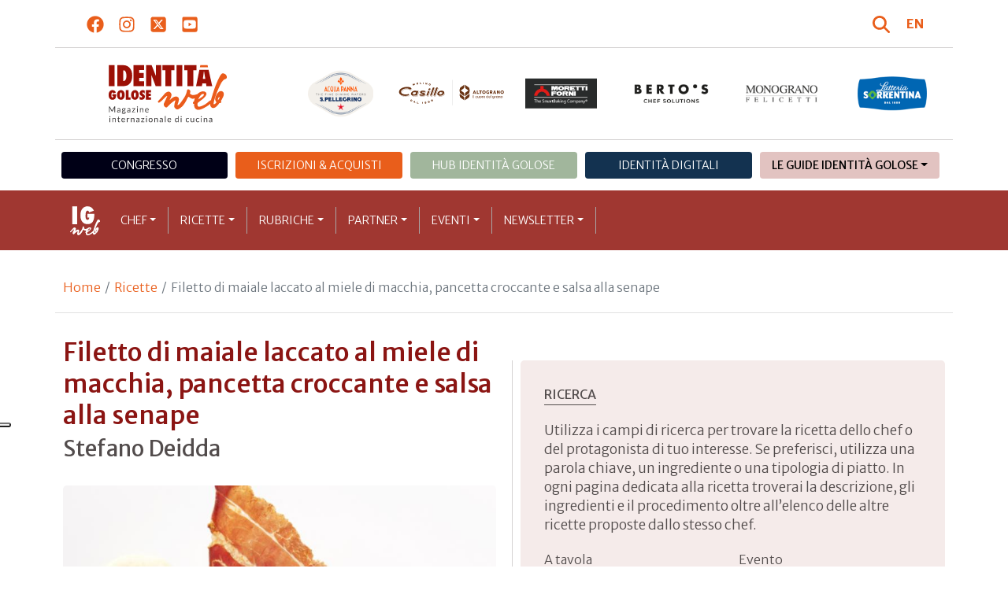

--- FILE ---
content_type: text/html; charset=utf-8
request_url: https://www.identitagolose.it/sito/it/12/6765/ricette/filetto-di-maiale-laccato-al-miele-di-macchia-pancetta-croccante-e-salsa-alla-senape.html
body_size: 30818
content:
<!-- SETUP CACHE USED //-->
<!-- LANG CACHE USED //-->
<!-- CFG CACHE REBUILT //--><!-- CFG CACHE USED //--><!doctype html>
<html xmlns="http://www.w3.org/1999/xhtml" lang="IT">
<head>
	<!-- Google Tag Manager -->
	<script>(function(w,d,s,l,i){w[l]=w[l]||[];w[l].push({'gtm.start':
	new Date().getTime(),event:'gtm.js'});var f=d.getElementsByTagName(s)[0],
	j=d.createElement(s),dl=l!='dataLayer'?'&l='+l:'';j.async=true;j.src=
	'https://www.googletagmanager.com/gtm.js?id='+i+dl;f.parentNode.insertBefore(j,f);
	})(window,document,'script','dataLayer','GTM-K8MXHSF');</script>
	<!-- End Google Tag Manager -->
	
  <meta http-equiv="Content-Type" content="text/html; charset=utf-8">
  <title>Filetto di maiale laccato al miele di macchia, pancetta croccante</title>
  <meta http-equiv="content-language" content="it">
  <meta name="description" content="Pulire il filetto di maiale e la pancetta e cuocerli sottovuoto, il primo a 50&deg;C per un&rsquo;ora e la seconda a 60&deg;C per 48 ore.
Preparare una demi-glace di manzo.
Preparare la salsa alla senape stemperando la senape liscia con la crema di latt">
  <meta name="keywords" content="">
  <meta name="robots" content="index,follow">
  <meta name="robots" content="all">
  <meta name="rating" content="General">
  <meta name="distribution" content="Global">
  
      <meta name="facebook-domain-verification" content="7yb3xan18xz12xqsdnmy0q3mqw9e21" />
    
<link rel="canonical" href="https://www.identitagolose.it/sito/it/12/6765/ricette/filetto-di-maiale-laccato-al-miele-di-macchia-pancetta-croccante-e-salsa-alla-senape.html" />

  <meta property="og:title" content="Filetto di maiale laccato al miele di macchia, pancetta croccante e salsa alla senape" />
  <meta property="og:description" content="Pulire il filetto di maiale e la pancetta e cuocerli sottovuoto, il primo a 50&amp;deg;C per un&amp;rsquo;ora e la seconda a 60&amp;deg;C per 48 ore.
Preparare una demi-glace di manzo.
Preparare la salsa alla senape stemperando la senape liscia con la crema di latt" />
  <meta property="og:url" content="https://www.identitagolose.it/sito/it/12/6765/ricette/filetto-di-maiale-laccato-al-miele-di-macchia-pancetta-croccante-e-salsa-alla-senape.html" />
  <meta property="og:image" content="https://www.identitagolose.it/public/images/big/deidda_filetto.jpg"/>
  <meta property="og:site_name" content="Identità Golose Web: magazine italiano di cucina internazionale" />
  <meta property="og:type" content="article" />
  <meta property="fb:app_id" content="370734876637309" />
  <meta property="article:publisher" content="https://www.facebook.com/identitagolose/" />
  

<meta name="twitter:card" content="summary">
<meta name="twitter:title" content="Filetto di maiale laccato al miele di macchia, pancetta croccante e salsa alla senape" />
<meta name="twitter:description" content="Pulire il filetto di maiale e la pancetta e cuocerli sottovuoto, il primo a 50&amp;deg;C per un&amp;rsquo;ora e la seconda a 60&amp;deg;C per 48 ore.
Preparare una demi-glace di manzo.
Preparare la salsa alla senape stemperando la senape liscia con la crema di latt" />
<meta name="twitter:image0:src" content="https://www.identitagolose.it/public/images/big/deidda_filetto.jpg" />



<link href="https://www.identitagolose.it/ermes/sito/themes/magaz2023/css/styles/_variables.min.css?v=02" rel="stylesheet" type="text/css" />

<link href="https://www.identitagolose.it/ermes/sito/themes/magaz2023/css/styles/bootstrap.min.css" rel="stylesheet" type="text/css" />
<link href="https://www.identitagolose.it/ermes/sito/themes/magaz2023/css/styles/_font.min.css?v=04" rel="stylesheet" type="text/css" />
<link href="https://www.identitagolose.it/ermes/sito/themes/magaz2023/css/styles/_style.min.css?v=87" rel="stylesheet" type="text/css" />
<link href="https://www.identitagolose.it/ermes/sito/themes/magaz2023/css/styles/_responsive.min.css?v=126" rel="stylesheet" type="text/css" />

<link href="https://www.identitagolose.it/ermes/sito/themes/magaz2023/css/styles/_mega.min.css?v=03" rel="stylesheet" type="text/css" />
<link href="https://www.identitagolose.it/ermes/sito/themes/magaz2023/css/styles/_swiper-bundle.min.css" rel="stylesheet" type="text/css"/>
<link href="https://www.identitagolose.it/ermes/sito/themes/magaz2023/css/common/awesomplete/awesomplete.min.css" rel="stylesheet" type="text/css"/>


<!-- INIZIO EXTRA META HEAD //-->
<meta content="width=device-width, initial-scale=1" name="viewport">
<!-- Fav and touch icons -->
<link rel="apple-touch-icon-precomposed" sizes="144x144" href="https://www.identitagolose.it/ermes/sito/themes/magaz2023/img/ico/apple-touch-icon-144-precomposed.png">
<link rel="apple-touch-icon-precomposed" sizes="114x114" href="https://www.identitagolose.it/ermes/sito/themes/magaz2023/img/ico/apple-touch-icon-114-precomposed.png">
<link rel="apple-touch-icon-precomposed" sizes="72x72" href="https://www.identitagolose.it/ermes/sito/themes/magaz2023/img/ico/apple-touch-icon-72-precomposed.png">
<link rel="apple-touch-icon-precomposed" sizes="57x57" href="https://www.identitagolose.it/ermes/sito/themes/magaz2023/img/ico/apple-touch-icon-57-precomposed.png">
<link rel="shortcut icon" href="https://www.identitagolose.it/ermes/sito/themes/magaz2023/img/ico/favicon.png">
<!-- FINE EXTRA META HEAD //-->



<meta name="Googlebot-News" content="index, follow"><body class="page">

	<!-- Google Tag Manager (noscript) -->
	<noscript><iframe src="https://www.googletagmanager.com/ns.html?id=GTM-K8MXHSF"
	height="0" width="0" style="display:none;visibility:hidden"></iframe></noscript>
	<!-- End Google Tag Manager (noscript) -->
	<!-- USE CACHE //--><!-- NO  CACHE //-->										<div class="container-fluid">
						<div class="row">
							<div class="col-12">
								<div class="container">
									<div class=" my-2 py-3 px-3 px-lg-5">
										<div class="row justify-content-between align-items-center">
											<div class="col-6 text-start">
												<a href="https://www.facebook.com/identitagolose" target="_blank" class="d-inline-block me-2 me-lg-3 p-1 p-lg-1" title="Facebook" aria-label="Segui Identità Golose su Facebook">
													<svg xmlns="http://www.w3.org/2000/svg" width="22" height="22" fill="currentColor" viewBox="0 0 512 512" alt="Facebook">
														<path d="M504 256C504 119 393 8 256 8S8 119 8 256c0 123.78 90.69 226.38 209.25 245V327.69h-63V256h63v-54.64c0-62.15 37-96.48 93.67-96.48 27.14 0 55.52 4.84 55.52 4.84v61h-31.28c-30.8 0-40.41 19.12-40.41 38.73V256h68.78l-11 71.69h-57.78V501C413.31 482.38 504 379.78 504 256z"/>
													</svg>
												</a>
												<a href="https://instagram.com/identitagolose" target="_blank" class="d-inline-block me-2 me-lg-3 p-1 p-lg-1" title="Instagram" aria-label="Segui Identità Golose su Instagram">
													<svg xmlns="http://www.w3.org/2000/svg" width="22" height="22" fill="currentColor" viewBox="0 0 448 512" alt="Instagram">
														<path d="M224.1 141c-63.6 0-114.9 51.3-114.9 114.9s51.3 114.9 114.9 114.9S339 319.5 339 255.9 287.7 141 224.1 141zm0 189.6c-41.1 0-74.7-33.5-74.7-74.7s33.5-74.7 74.7-74.7 74.7 33.5 74.7 74.7-33.6 74.7-74.7 74.7zm146.4-194.3c0 14.9-12 26.8-26.8 26.8-14.9 0-26.8-12-26.8-26.8s12-26.8 26.8-26.8 26.8 12 26.8 26.8zm76.1 27.2c-1.7-35.9-9.9-67.7-36.2-93.9-26.2-26.2-58-34.4-93.9-36.2-37-2.1-147.9-2.1-184.9 0-35.8 1.7-67.6 9.9-93.9 36.1s-34.4 58-36.2 93.9c-2.1 37-2.1 147.9 0 184.9 1.7 35.9 9.9 67.7 36.2 93.9s58 34.4 93.9 36.2c37 2.1 147.9 2.1 184.9 0 35.9-1.7 67.7-9.9 93.9-36.2 26.2-26.2 34.4-58 36.2-93.9 2.1-37 2.1-147.8 0-184.8zM398.8 388c-7.8 19.6-22.9 34.7-42.6 42.6-29.5 11.7-99.5 9-132.1 9s-102.7 2.6-132.1-9c-19.6-7.8-34.7-22.9-42.6-42.6-11.7-29.5-9-99.5-9-132.1s-2.6-102.7 9-132.1c7.8-19.6 22.9-34.7 42.6-42.6 29.5-11.7 99.5-9 132.1-9s102.7-2.6 132.1 9c19.6 7.8 34.7 22.9 42.6 42.6 11.7 29.5 9 99.5 9 132.1s2.7 102.7-9 132.1z"/>
													</svg>
												</a>
												<a href="https://twitter.com/identitagolose" target="_blank" class="d-inline-block me-2 me-lg-3 p-1 p-lg-1" title="Twitter" aria-label="Segui Identità Golose su Twitter">
													<svg xmlns="http://www.w3.org/2000/svg" width="22" height="22" fill="currentColor" viewBox="0 0 448 512" alt="X">
														<path d="M64 32C28.7 32 0 60.7 0 96V416c0 35.3 28.7 64 64 64H384c35.3 0 64-28.7 64-64V96c0-35.3-28.7-64-64-64H64zm297.1 84L257.3 234.6 379.4 396H283.8L209 298.1 123.3 396H75.8l111-126.9L69.7 116h98l67.7 89.5L313.6 116h47.5zM323.3 367.6L153.4 142.9H125.1L296.9 367.6h26.3z"/>
													</svg>
												</a>
												<a href="https://www.youtube.com/user/identitagolose" target="_blank" class="d-inline-block p-1 p-lg-1" title="Youtube" aria-label="Segui Identità Golose su Youtube">
													<svg xmlns="http://www.w3.org/2000/svg" width="22" height="22" fill="currentColor" viewBox="0 0 448 512" alt="Youtube">
														<path d="M186.8 202.1l95.2 54.1-95.2 54.1V202.1zM448 80v352c0 26.5-21.5 48-48 48H48c-26.5 0-48-21.5-48-48V80c0-26.5 21.5-48 48-48h352c26.5 0 48 21.5 48 48zm-42 176.3s0-59.6-7.6-88.2c-4.2-15.8-16.5-28.2-32.2-32.4C337.9 128 224 128 224 128s-113.9 0-142.2 7.7c-15.7 4.2-28 16.6-32.2 32.4-7.6 28.5-7.6 88.2-7.6 88.2s0 59.6 7.6 88.2c4.2 15.8 16.5 27.7 32.2 31.9C110.1 384 224 384 224 384s113.9 0 142.2-7.7c15.7-4.2 28-16.1 32.2-31.9 7.6-28.5 7.6-88.1 7.6-88.1z"/>
													</svg>
												</a>
											</div>

											<div class="col-6 text-end justify-content-end align-items-center">
												<a href="https://www.identitagolose.it/sito/it/113/ricerca.html" title="Cerca" class="d-inline-block me-2 me-lg-3 p-1 p-lg-1" title="Cerca" aria-label="Cerca tra gli articoli di Identità Golose">
													<svg xmlns="http://www.w3.org/2000/svg" width="22" height="22" fill="currentColor" viewBox="0 0 512 512" class="me-2" alt="Cerca tra gli articoli di Identità Golose">
														<path d="M416 208c0 45.9-14.9 88.3-40 122.7L502.6 457.4c12.5 12.5 12.5 32.8 0 45.3s-32.8 12.5-45.3 0L330.7 376c-34.4 25.2-76.8 40-122.7 40C93.1 416 0 322.9 0 208S93.1 0 208 0S416 93.1 416 208zM208 352a144 144 0 1 0 0-288 144 144 0 1 0 0 288z"/>
													</svg>
												</a>
												<a class="lang" href="https://www.identitagolose.com/" title="English" target="_self"  aria-label="English"><span class="fw-bold">EN</span></a>											</div>
										</div>
									</div>
								</div>
							</div>
						</div>
					</div>

<div class="container">
		<div class="row justify-content-center align-items-center header-logo py-2 py-lg-3">
		<div class="col-12 col-sm-3 text-center order-2 order-sm-1 py-4 py-sm-0 col-logo">
			<a id="logo" href="https://www.identitagolose.it/"><img src="https://www.identitagolose.it/ermes/sito/themes/magaz2023/img/igweb-logo.svg" alt="Identità Golose Web, magazine internazionale di cucina" border="0" width="160" height="96" class="img-fluid" /></a>
		</div>
		<div class="col-12 col-sm-9 order-1 order-sm-2 py-4 py-sm-0">
			<!-- APRE BANNER -->
			<div class="cs-banner-loghi swiper-loghi swiper-hidden overflow-hidden">	<div class="swiper-wrapper"><div class="banner-trigger-loghi swiper-slide"><a id="id-banner-1123" class="d-block swiper-link " href="https://www.parmigianoreggiano.com/it/" target="_blank" title="ParmigianoReggiano leggi le news"><img src="https://www.identitagolose.it/public/media/gif/main-sponsor-2023-reggiano.gif" width="166" height="90" alt="ParmigianoReggiano leggi le news" border="0" class="img-responsive cs-img-responsive cs-gif " /></a></div><div class="banner-trigger-loghi swiper-slide"><a id="id-banner-305" class="d-block swiper-link " href="https://www.identitagolose.it/sito/it/99/acqua-panna-spellegrino.html?p=0" target="_self" title="Acqua Panna S.Pellegrino leggi le news"><img src="https://www.identitagolose.it/public/media/gif/main-sponsor-2024-apsp.gif" width="166" height="90" alt="Acqua Panna S.Pellegrino leggi le news" border="0" class="img-responsive cs-img-responsive cs-gif " /></a></div><div class="banner-trigger-loghi swiper-slide"><a id="id-banner-1340" class="d-block swiper-link " href="https://www.molinocasillo.com" target="_blank" title="Molino Casillo - Altograno"><img src="https://www.identitagolose.it/public/media/svg/ig-molino-casillo-altograno-main-sponsor.svg" data-image-size="null" alt="Molino Casillo - Altograno" border="0" class="img-responsive cs-img-responsive cs-svg " /></a></div><div class="banner-trigger-loghi swiper-slide"><a id="id-banner-976" class="d-block swiper-link " href="https://www.identitagolose.it/sito/it/408/moretti-forni.html" target="_self" title="Forni Moretti leggi le news"><img src="https://www.identitagolose.it/public/media/gif/main-sponsor-2023-moretti.gif" width="166" height="90" alt="Forni Moretti leggi le news" border="0" class="img-responsive cs-img-responsive cs-gif " /></a></div><div class="banner-trigger-loghi swiper-slide"><a id="id-banner-904" class="d-block swiper-link " href="https://www.identitagolose.it/sito/it/236/bertos.html?p=0" target="_self" title="Berto's leggi le news"><img src="https://www.identitagolose.it/public/media/gif/main-sponsor-2024-bertos.gif" width="166" height="90" alt="Berto's leggi le news" border="0" class="img-responsive cs-img-responsive cs-gif " /></a></div><div class="banner-trigger-loghi swiper-slide"><a id="id-banner-302" class="d-block swiper-link " href="https://www.felicetti.it/it/" target="_blank" title="Monograno Felicetti"><img src="https://www.identitagolose.it/public/media/gif/main-sponsor-2023-felicetti.gif" width="166" height="90" alt="Monograno Felicetti" border="0" class="img-responsive cs-img-responsive cs-gif " /></a></div><div class="banner-trigger-loghi swiper-slide"><a id="id-banner-1128" class="d-block swiper-link " href="https://latteriasorrentina.com" target="_blank" title="Latteria Sorrentina leggi le news"><img src="https://www.identitagolose.it/public/media/gif/main-sponsor-2025-sorrentina.gif" width="162" height="90" alt="Latteria Sorrentina leggi le news" border="0" class="img-responsive cs-img-responsive cs-gif " /></a></div>	</div></div>			<!-- CHIUDE BANNER -->
		</div>
	</div>
</div>
						<div class="container menu-network d-none d-lg-block my-4" id="id-network">
				<nav class="nav nav-pills flex-column flex-md-row nav-justified">
					<a class="text-center nav-link mt-3 mt-lg-0 menu-congresso" href="https://www.identitagolose.it/sito/it/406/congresso-identita-milano.html" target="_self">Congresso</a>
					<a class="text-center nav-link mt-3 mt-lg-0 menu-shop" href="https://shop.identitagolose.it"  target="_blank">Iscrizioni & Acquisti</a>
					<a class="text-center nav-link mt-3 mt-lg-0 menu-hub" href="https://www.identitagolosemilano.it" target="_blank">Hub Identit&agrave; Golose</a>
					<a class="text-center nav-link mt-3 mt-lg-0 menu-digital" href="https://identitadigitali.identitagolose.it" target="_blank">Identit&agrave; digitali</a>
					<div class="text-center nav-item dropdown me-3">
						<a class="nav-link mt-3 mt-lg-0 menu-guide dropdown-toggle" data-bs-toggle="dropdown" href="#" role="button" aria-expanded="false">Le Guide Identità Golose</a>
						<div class="dropdown-menu menu-guide">
							<a class="dropdown-item menu-guide" href="https://www.identitagolose.it/sito/it/460/guida-pizza-e-cocktail.html" title="Guida Pizza&Cocktail"><span>Guida Pizza&Cocktail</span></a>
							<li class="px-3"><hr class="dropdown-divider my-4"></li>
							<a class="dropdown-item menu-guide" href="https://www.identitagolose.it/sito/it/203/guida-online.html" title="Guida Ristoranti"><span>Guida Ristoranti</span></a>
<!--
							<a class="dropdown-item menu-guide" href="https://play.google.com/store/apps/details?id=it.identitagolose.app&gl=IT" title="App Guida Identità Golose Google"><span>Scarica l'app da Google Play</span></a>
							<a class="dropdown-item menu-guide" href="https://apps.apple.com/tt/app/guida-identit%C3%A0-golose/id1558477677?ign-mpt=uo%3D2" title="App Guida Identità Golose Apple"><span>Scarica l'app dall'Apple Store</span></a>
-->
							<li class="px-3"><hr class="dropdown-divider my-4"></li>
							<a class="dropdown-item menu-guide" href="https://www.identitagolose.it/sito/it/455/bollicine-del-mondo.html" title="App Bollicine del mondo"><span>Bollicine del mondo</span></a>
							<a class="dropdown-item menu-guide" href="https://apps.apple.com/it/app/bollicine-del-mondo/id1593415280" title="App Bollicine del mondo - Apple"><span>Scarica l'app dall'Apple Store</span></a>
							<a class="dropdown-item menu-guide" href="https://play.google.com/store/apps/details?id=it.identitagolose.Bollicine&gl=IT" title="App Bollicine del mondo - Google"><span>Scarica l'app da Google Play</span></a>
						</div>
					</div>
				</nav>
			</div>
			<header class="navbar navbar-expand-lg bd-navbar sticky-top">
  <nav class="container-xl container-xxl bd-gutter flex-wrap flex-lg-nowrap" aria-label="Menu principale">
		<button class="navbar-toggler collapsed" type="button" data-bs-toggle="collapse" data-bs-target="#navbar-ig" aria-label="Menu">
			<div class="hamburger-toggle">
				<div class="hamburger">
					<span></span>
					<span></span>
					<span></span>
				</div>
			</div>
		</button>
		<a id="logo-small" class="navbar-brand navbar-left m-0" href="https://www.identitagolose.it/"><img src="https://www.identitagolose.it/ermes/sito/themes/magaz2023/img/igweb-logo-small.svg" alt="Identità Golose Web, magazine internazionale di cucina" width="60" height="60" /></a>
		<!-- USE CACHE MENU SUB1 //--><!-- USE CACHE MENU SUB2 //--><!-- USE CACHE MENU SUB3 //--><!-- USE CACHE MENU SUB4 //--><!-- USE CACHE MENU //--><div class="collapse navbar-collapse" id="navbar-ig">
	<ul class="navbar-nav navbar-nav-scroll navbar-left fadeIn" data-duration="normal">

		<li class="nav-item dropdown dropdown-mega position-static">
			<a class="nav-link dropdown-toggle" href="#" data-bs-toggle="dropdown" data-bs-auto-close="outside">Chef</a>
			<div class="dropdown-menu shadow">
				<div class="mega-content px-0 px-lg-4">
					<div class="container">
						<div class="row p-0 p-lg-4 py-5 pt-lg-0 pb-lg-5"><div class="col-12 col-sm-6 col-md-3 bg-menu-col"><div class="cs-menu-label">Chef e protagonisti</div><div class="card mt-5 mb-3"><img data-src="https://www.identitagolose.it/public/images/medium/simona-carmagnola-2.jpg" alt="" data-sizes="auto" border="0" class="img-responsive lazyload" /><div class="card-body"><div class="card.text"><h4><a class="stretched-link" href="https://www.identitagolose.it/sito/it/6/24843/chef-e-protagonisti/simona.html" title="Simona Carmagnola">Simona Carmagnola</a></h4></div></div></div><a class="btn btn-light btn-lg my-2 text-uppercase" href="https://www.identitagolose.it/sito/it/6/chef-e-protagonisti.html" title="CONSULTA TUTTI GLI CHEF">GLI CHEF</a></div><div class="col-12 col-sm-6 col-md-3 bg-menu-col"><a class="cs-menu" href="https://www.identitagolose.it/sito/it/6/24843/chef-e-protagonisti/simona.html" title="Chef e protagonisti"><span>Simona Carmagnola</span></a><a class="cs-menu" href="https://www.identitagolose.it/sito/it/6/25474/chef-e-protagonisti/fabrizio.html" title="Chef e protagonisti"><span>Fabrizio Mancinetti</span></a><a class="cs-menu" href="https://www.identitagolose.it/sito/it/6/36232/chef-e-protagonisti/antonio.html" title="Chef e protagonisti"><span>Antonio Pappalardo</span></a><a class="cs-menu" href="https://www.identitagolose.it/sito/it/6/21293/chef-e-protagonisti/yoji.html" title="Chef e protagonisti"><span>Yoji Tokuyoshi</span></a><a class="cs-menu" href="https://www.identitagolose.it/sito/it/6/7397/chef-e-protagonisti/bo-songvisava-e-dylan.html" title="Chef e protagonisti"><span>Bo Songvisava e Dylan Jones</span></a><a class="cs-menu" href="https://www.identitagolose.it/sito/it/6/14034/chef-e-protagonisti/michele.html" title="Chef e protagonisti"><span>Michele Abbatemarco</span></a><a class="cs-menu" href="https://www.identitagolose.it/sito/it/6/33875/chef-e-protagonisti/sabrina.html" title="Chef e protagonisti"><span>Sabrina Macrì</span></a><a class="cs-menu" href="https://www.identitagolose.it/sito/it/6/2608/chef-e-protagonisti/jon.html" title="Chef e protagonisti"><span>Jon Pollard</span></a><a class="cs-menu" href="https://www.identitagolose.it/sito/it/6/457/chef-e-protagonisti/andrea.html" title="Chef e protagonisti"><span>Andrea Canton</span></a><a class="cs-menu" href="https://www.identitagolose.it/sito/it/6/522/chef-e-protagonisti/carlo-e-giovanni.html" title="Chef e protagonisti"><span>Carlo e Giovanni Guffanti Fiori</span></a><a class="cs-menu" href="https://www.identitagolose.it/sito/it/6/18962/chef-e-protagonisti/francesco-e-vincenzo.html" title="Chef e protagonisti"><span>Francesco e Vincenzo Montaruli</span></a><a class="cs-menu" href="https://www.identitagolose.it/sito/it/6/38938/chef-e-protagonisti/roberta.html" title="Chef e protagonisti"><span>Roberta Garibaldi</span></a><a class="cs-menu" href="https://www.identitagolose.it/sito/it/6/36230/chef-e-protagonisti/irina.html" title="Chef e protagonisti"><span>Irina  Steccanella</span></a><a class="cs-menu" href="https://www.identitagolose.it/sito/it/6/21666/chef-e-protagonisti/simone.html" title="Chef e protagonisti"><span>Simone Rodolfi</span></a><a class="cs-menu" href="https://www.identitagolose.it/sito/it/6/21319/chef-e-protagonisti/enrique.html" title="Chef e protagonisti"><span>Enrique Olvera</span></a></div><div class="col-12 col-sm-6 col-md-3 bg-menu-col"><a class="cs-menu" href="https://www.identitagolose.it/sito/it/6/27117/chef-e-protagonisti/roberto.html" title="Chef e protagonisti"><span>Roberto Di Pinto</span></a><a class="cs-menu" href="https://www.identitagolose.it/sito/it/6/547/chef-e-protagonisti/iginio.html" title="Chef e protagonisti"><span>Iginio Massari</span></a><a class="cs-menu" href="https://www.identitagolose.it/sito/it/6/21279/chef-e-protagonisti/roger.html" title="Chef e protagonisti"><span>Roger Van Damme</span></a><a class="cs-menu" href="https://www.identitagolose.it/sito/it/6/14021/chef-e-protagonisti/lucca.html" title="Chef e protagonisti"><span>Lucca Cantarin</span></a><a class="cs-menu" href="https://www.identitagolose.it/sito/it/6/9461/chef-e-protagonisti/christoph.html" title="Chef e protagonisti"><span>Christoph Lindpointner</span></a><a class="cs-menu" href="https://www.identitagolose.it/sito/it/6/9298/chef-e-protagonisti/nadia.html" title="Chef e protagonisti"><span>Nadia Moscardi</span></a><a class="cs-menu" href="https://www.identitagolose.it/sito/it/6/25607/chef-e-protagonisti/gaetano.html" title="Chef e protagonisti"><span>Gaetano Trovato</span></a><a class="cs-menu" href="https://www.identitagolose.it/sito/it/6/5321/chef-e-protagonisti/giuseppe.html" title="Chef e protagonisti"><span>Giuseppe Amato</span></a><a class="cs-menu" href="https://www.identitagolose.it/sito/it/6/22191/chef-e-protagonisti/federico.html" title="Chef e protagonisti"><span>Federico Quaranta</span></a><a class="cs-menu" href="https://www.identitagolose.it/sito/it/6/19066/chef-e-protagonisti/stefano.html" title="Chef e protagonisti"><span>Stefano Guizzetti</span></a><a class="cs-menu" href="https://www.identitagolose.it/sito/it/6/25442/chef-e-protagonisti/eugenio.html" title="Chef e protagonisti"><span>Eugenio Signoroni</span></a><a class="cs-menu" href="https://www.identitagolose.it/sito/it/6/16389/chef-e-protagonisti/hilde.html" title="Chef e protagonisti"><span>Hilde Soliani</span></a><a class="cs-menu" href="https://www.identitagolose.it/sito/it/6/36219/chef-e-protagonisti/eduardo.html" title="Chef e protagonisti"><span>Eduardo Estatico</span></a><a class="cs-menu" href="https://www.identitagolose.it/sito/it/6/7399/chef-e-protagonisti/prin.html" title="Chef e protagonisti"><span>Prin Polsuk</span></a><a class="cs-menu" href="https://www.identitagolose.it/sito/it/6/537/chef-e-protagonisti/camille.html" title="Chef e protagonisti"><span>Camille Lesecq</span></a></div><div class="col-12 col-sm-6 col-md-3 bg-menu-col"><a class="cs-menu" href="https://www.identitagolose.it/sito/it/6/2364/chef-e-protagonisti/roberta.html" title="Chef e protagonisti"><span>Roberta Sudbrack</span></a><a class="cs-menu" href="https://www.identitagolose.it/sito/it/6/24863/chef-e-protagonisti/francesco.html" title="Chef e protagonisti"><span>Francesco Martucci</span></a><a class="cs-menu" href="https://www.identitagolose.it/sito/it/6/2360/chef-e-protagonisti/paolo.html" title="Chef e protagonisti"><span>Paolo Parisi</span></a><a class="cs-menu" href="https://www.identitagolose.it/sito/it/6/30699/chef-e-protagonisti/luigi.html" title="Chef e protagonisti"><span>Luigi Scordamaglia</span></a><a class="cs-menu" href="https://www.identitagolose.it/sito/it/6/27116/chef-e-protagonisti/michele.html" title="Chef e protagonisti"><span>Michele Valotti</span></a><a class="cs-menu" href="https://www.identitagolose.it/sito/it/6/30673/chef-e-protagonisti/fatih.html" title="Chef e protagonisti"><span>Fatih Tutak</span></a><a class="cs-menu" href="https://www.identitagolose.it/sito/it/6/7347/chef-e-protagonisti/paolo.html" title="Chef e protagonisti"><span>Paolo Piantoni</span></a><a class="cs-menu" href="https://www.identitagolose.it/sito/it/6/12674/chef-e-protagonisti/rita.html" title="Chef e protagonisti"><span>Rita Sodi</span></a><a class="cs-menu" href="https://www.identitagolose.it/sito/it/6/605/chef-e-protagonisti/salvatore.html" title="Chef e protagonisti"><span>Salvatore Tassa</span></a><a class="cs-menu" href="https://www.identitagolose.it/sito/it/6/22171/chef-e-protagonisti/alessandro.html" title="Chef e protagonisti"><span>Alessandro Tomberli</span></a><a class="cs-menu" href="https://www.identitagolose.it/sito/it/6/30709/chef-e-protagonisti/didier.html" title="Chef e protagonisti"><span>Didier Mariotti</span></a><a class="cs-menu" href="https://www.identitagolose.it/sito/it/6/32694/chef-e-protagonisti/nicola.html" title="Chef e protagonisti"><span>Nicola Di Noia</span></a><a class="cs-menu" href="https://www.identitagolose.it/sito/it/6/19013/chef-e-protagonisti/michele.html" title="Chef e protagonisti"><span>Michele Marcucci</span></a><a class="cs-menu" href="https://www.identitagolose.it/sito/it/6/30607/chef-e-protagonisti/alessandro.html" title="Chef e protagonisti"><span>Alessandro Ratta</span></a><a class="cs-menu" href="https://www.identitagolose.it/sito/it/6/14047/chef-e-protagonisti/paolo.html" title="Chef e protagonisti"><span>Paolo Brunelli</span></a></div>
					</div>
				</div>
			</div>
		</li>
		<li class="nav-item dropdown dropdown-mega position-static">
			<a class="nav-link dropdown-toggle" href="#" data-bs-toggle="dropdown" data-bs-auto-close="outside">Ricette</a>
			<div class="dropdown-menu shadow">
				<div class="mega-content px-0 px-lg-4">
					<div class="container">
						<div class="row p-0 p-lg-4 py-5 pt-lg-0 pb-lg-5"><div class="col-12 col-sm-6 col-md-3 bg-menu-col"><div class="cs-menu-label">Ricette</div><div class="card mt-5 mb-3"><img data-src="https://www.identitagolose.it/public/images/medium/rambaldi_maccheronisoufle.jpg" alt="" data-sizes="auto" border="0" class="img-responsive lazyload" /><div class="card-body"><div class="card.text"><h4><a class="stretched-link" href="https://www.identitagolose.it/sito/it/12/1564/ricette/maccheroni-souffle.html" title="Maccheroni Soufflè">Maccheroni Soufflè</a></h4></div></div></div><a class="btn btn-light btn-lg my-2 text-uppercase" href="https://www.identitagolose.it/sito/it/12/ricette.html" title="CONSULTA TUTTE LE RICETTE">LE RICETTE</a></div><div class="col-12 col-sm-6 col-md-3 bg-menu-col"><a class="cs-menu" href="https://www.identitagolose.it/sito/it/12/1564/ricette/maccheroni-souffle.html" title="Ricette"><span>Maccheroni Soufflè</span><br />di <em>Giuseppe Rambaldi</em></a><a class="cs-menu" href="https://www.identitagolose.it/sito/it/12/3169/ricette/muhu-hapurokk.html" title="Ricette"><span>Muhu hapurokk</span><br />di <em>Peeter Pihel</em></a><a class="cs-menu" href="https://www.identitagolose.it/sito/it/12/646/ricette/rigatoni-trafilati-in-casa-con-scorfano-cotto-e-crudo-nel-suo-ragu.html" title="Ricette"><span>Rigatoni trafilati in casa con scorfano cotto e crudo nel suo ragù

</span><br />di <em>Alfonso Caputo</em></a><a class="cs-menu" href="https://www.identitagolose.it/sito/it/12/18028/ricette/insalata-di-pasta.html" title="Ricette"><span>Insalata di pasta</span><br />di <em>Luca Fantin</em></a><a class="cs-menu" href="https://www.identitagolose.it/sito/it/12/14282/ricette/caramella-di-gorgonzola-sedano-e-pera.html" title="Ricette"><span>Caramella di gorgonzola, sedano e pera</span><br />di <em>Enrico Bartolini</em></a><a class="cs-menu" href="https://www.identitagolose.it/sito/it/12/3310/ricette/seppie-sporche-erbe-aromatiche-fegato-di-seppia-e-granita-di-ricci-di-mare.html" title="Ricette"><span>Seppie “sporche”, erbe aromatiche, fegato di seppia e granita di ricci di mare </span><br />di <em>Mauro Uliassi</em></a><a class="cs-menu" href="https://www.identitagolose.it/sito/it/12/1554/ricette/porri-della-scorsa-estate-al-vapore-latte-coagulato-e-sale-alla-salvia.html" title="Ricette"><span>Porri della scorsa estate al vapore, latte coagulato e sale alla salvia</span><br />di <em>Magnus Nilsson</em></a><a class="cs-menu" href="https://www.identitagolose.it/sito/it/12/7540/ricette/couscous-del-pescatore.html" title="Ricette"><span>Couscous del pescatore</span><br />di <em>Fabrizio Ferrari</em></a></div><div class="col-12 col-sm-6 col-md-3 bg-menu-col"><a class="cs-menu" href="https://www.identitagolose.it/sito/it/12/3286/ricette/elogio-al-maiale.html" title="Ricette"><span>Elogio al maiale</span><br />di <em>Roberto Pongolini</em></a><a class="cs-menu" href="https://www.identitagolose.it/sito/it/12/13213/ricette/risotto-di-canocchie-con-limone-acqua-di-mare-e-schiuma-di-te-al-gelsomino.html" title="Ricette"><span>Risotto di  canocchie con limone, acqua di mare e schiuma di tè al gelsomino</span><br />di <em>Lionello Cera</em></a><a class="cs-menu" href="https://www.identitagolose.it/sito/it/12/1455/ricette/il-sottobosco.html" title="Ricette"><span>Il sottobosco</span><br />di <em>Loretta Fanella</em></a><a class="cs-menu" href="https://www.identitagolose.it/sito/it/12/3151/ricette/tortino-di-nocciole-brasiliane-con-gelato-di-whiskey-curry-e-cioccolato.html" title="Ricette"><span>Tortino di nocciole brasiliane con gelato di whiskey, curry e cioccolato</span><br />di <em>Alex Atala</em></a><a class="cs-menu" href="https://www.identitagolose.it/sito/it/12/7824/ricette/millerighe-con-ondo-tamago-e-tartufo-nero.html" title="Ricette"><span>Millerighe con ondo-tamago e tartufo nero</span></a><a class="cs-menu" href="https://www.identitagolose.it/sito/it/12/14330/ricette/spaghetti-aglio-e-olio-senza-olio.html" title="Ricette"><span>Spaghetti aglio e olio senza olio </span><br />di <em>Peppe Guida</em></a><a class="cs-menu" href="https://www.identitagolose.it/sito/it/12/14374/ricette/malfatti-al-caffe-uova-arancioni-scorza-di-limone-candita-e-patate-soffiate.html" title="Ricette"><span>Malfatti al caffè, uova arancioni, scorza di limone candita e patate soffiate</span></a><a class="cs-menu" href="https://www.identitagolose.it/sito/it/12/3184/ricette/cannolo-di-rapa-bianca-ricotta-di-bufala-catalogna-scampi-e-il-suo-consomme.html" title="Ricette"><span>Cannolo di rapa bianca, ricotta di bufala, catalogna, scampi e il suo consommé</span><br />di <em>Andrea Aprea</em></a></div><div class="col-12 col-sm-6 col-md-3 bg-menu-col"><a class="cs-menu" href="https://www.identitagolose.it/sito/it/12/33/ricette/falso-tofu-al-cioccolato-scaglie-di-haddock-tiepido-al-pepe-rosa-giovani-porri-in-vinaigrette-alla-soia.html" title="Ricette"><span>Falso tofu al cioccolato, scaglie di haddock tiepido al pepe rosa, giovani porri in vinaigrette alla soia</span><br />di <em>Frédéric Bau</em></a><a class="cs-menu" href="https://www.identitagolose.it/sito/it/12/1505/ricette/risotto-di-quinoa-legumi-invernali-crema-di-grana-padano-e-schiuma-di-prezzemolo.html" title="Ricette"><span>Risotto di Quinoa, legumi invernali, crema di Grana Padano e schiuma di prezzemolo</span><br />di <em>Mauro Colagreco</em></a><a class="cs-menu" href="https://www.identitagolose.it/sito/it/12/3230/ricette/quaglia-confit-al-profumo-di-finocchietto-marino-pesto-di-pistacchi-colatura-di-alici-di-cetara-e-bietole-al-peperoncino.html" title="Ricette"><span>Quaglia confit al profumo di finocchietto marino, pesto di pistacchi, colatura di alici di cetara e bietole al peperoncino</span><br />di <em>Gennaro Esposito</em></a><a class="cs-menu" href="https://www.identitagolose.it/sito/it/12/18227/ricette/spaghetto-freddo-a-km-4925.html" title="Ricette"><span>Spaghetto freddo a km 4925</span></a><a class="cs-menu" href="https://www.identitagolose.it/sito/it/12/6769/ricette/tagliatella-di-kamut-burro-affumicato-muschio-uova-fario-e-pop-corn-di-cervo.html" title="Ricette"><span>Tagliatella di kamut, burro affumicato, muschio, uova Fario e pop corn di cervo</span><br />di <em>Alessandro Gilmozzi</em></a><a class="cs-menu" href="https://www.identitagolose.it/sito/it/12/1521/ricette/faraona-farcita-con-i-suoi-fegatini-pure-di-fagioli-tondini-e-porro-fritto.html" title="Ricette"><span>Faraona farcita con i suoi fegatini, purè di fagioli tondini e porro fritto</span><br />di <em>Marcello Spadone</em></a><a class="cs-menu" href="https://www.identitagolose.it/sito/it/12/6793/ricette/spremuta-di-ceci-pregerminati-con-sensazioni-marine-rape-cocco-e-zenzero.html" title="Ricette"><span>Spremuta di ceci pregerminati con sensazioni marine, rape, cocco e zenzero</span><br />di <em>Nicola e Pierluigi Portinari</em></a><a class="cs-menu" href="https://www.identitagolose.it/sito/it/12/1577/ricette/spaghetti-di-scorzonera-lardo-darnad-e-tartufo-bianco.html" title="Ricette"><span>Spaghetti di scorzonera, lardo d’Arnad e tartufo bianco</span><br />di <em>Emmanuel Renaut</em></a></div>
					</div>
				</div>
			</div>
		</li>
		<li class="nav-item dropdown dropdown-mega position-static">
			<a class="nav-link dropdown-toggle" href="#" data-bs-toggle="dropdown" data-bs-auto-close="outside">Rubriche</a>
			<div class="dropdown-menu shadow">
				<div class="mega-content px-0 px-lg-4">
					<div class="container">
						<div class="row p-0 p-lg-4 py-5 pt-lg-0 pb-lg-5"><div class="col-12 col-sm-6 col-md-3 bg-menu-col"><div class="cs-menu-label">Rubriche</div><div class="card mt-5 mb-3"><img data-src="https://www.identitagolose.it/public/images/medium/foto-il-pachino-1.jpg" data-sizes="auto" alt="Passione di famiglia: benvenuti alla pizzeria Il Pachino di Viareggio, ovvero l'altro Giovannini" border="0" class="img-fluid lazyload" /><div class="card-body"><div class="card-text"><h4><a href="https://www.identitagolose.it/sito/it/209/mondo-pizza.html" title="Passione di famiglia: benvenuti alla pizzeria Il Pachino di Viareggio, ovvero l'altro Giovannini" class="stretched-link">Mondo pizza
</a></h4><h5>Passione di famiglia: benvenuti alla pizzeria Il Pachino di Viareggio, ovvero l'altro Giovannini</h5></div></div></div><a class="btn btn-light btn-lg my-2 text-uppercase" href="https://www.identitagolose.it/sito/it/13/rubriche.html" title="LE RUBRICHE">LE RUBRICHE</a><a class="btn btn-light btn-lg my-2 text-uppercase" href="https://www.identitagolose.it/sito/it/429/dossier-speciali.html" title="Dossier Speciali">Dossier Speciali</a><a class="btn btn-light btn-lg my-2 text-uppercase" href="https://www.identitagolose.it/sito/it/211/gli-autori.html" title="GLI AUTORI">GLI AUTORI</a></div><div class="col-12 col-sm-6 col-md-3 bg-menu-col"><a class="cs-menu" href="https://www.identitagolose.it/sito/it/41/primo-piano.html" title="Primo piano"><span>Primo piano</span></a><a class="cs-menu" href="https://www.identitagolose.it/sito/it/98/zanattamente-buono.html" title="Zanattamente buono"><span>Zanattamente buono</span></a><a class="cs-menu" href="https://www.identitagolose.it/sito/it/40/affari-di-gola-di-paolo-marchi.html" title="Affari di Gola di Paolo Marchi"><span>Affari di Gola di Paolo Marchi</span></a><a class="cs-menu" href="https://www.identitagolose.it/sito/it/416/capolavori-italiani-in-cucina.html" title="Capolavori Italiani in cucina"><span>Capolavori Italiani in cucina</span></a><a class="cs-menu" href="https://www.identitagolose.it/sito/it/44/dallitalia.html" title="Dall'Italia"><span>Dall'Italia</span></a><a class="cs-menu" href="https://www.identitagolose.it/sito/it/95/dal-mondo.html" title="Dal Mondo"><span>Dal Mondo</span></a><a class="cs-menu" href="https://www.identitagolose.it/sito/it/146/a-tutta-birra.html" title="A tutta birra"><span>A tutta birra</span></a><a class="cs-menu" href="https://www.identitagolose.it/sito/it/219/best-before.html" title="Best Before"><span>Best Before</span></a><a class="cs-menu" href="https://www.identitagolose.it/sito/it/217/bowerman-around-the-world.html" title="Bowerman around the world
"><span>Bowerman around the world
</span></a><a class="cs-menu" href="https://www.identitagolose.it/sito/it/132/carlo-mangio.html" title="Carlo Mangio"><span>Carlo Mangio</span></a><a class="cs-menu" href="https://www.identitagolose.it/sito/it/154/china-grill.html" title="China Grill"><span>China Grill</span></a><a class="cs-menu" href="https://www.identitagolose.it/sito/it/14/cibi-divini.html" title="Cibi Divini"><span>Cibi Divini</span></a><a class="cs-menu" href="https://www.identitagolose.it/sito/it/143/cibografando.html" title="Cibografando"><span>Cibografando</span></a><a class="cs-menu" href="https://www.identitagolose.it/sito/it/97/dolcezze.html" title="Dolcezze"><span>Dolcezze</span></a><a class="cs-menu" href="https://www.identitagolose.it/sito/it/216/east-lombardy.html" title="East Lombardy"><span>East Lombardy</span></a><a class="cs-menu" href="https://www.identitagolose.it/sito/it/414/firme-golose.html" title="Firme Golose"><span>Firme Golose</span></a><a class="cs-menu" href="https://www.identitagolose.it/sito/it/106/frantoio-squadrilli.html" title="Frantoio Squadrilli"><span>Frantoio Squadrilli</span></a><a class="cs-menu" href="https://www.identitagolose.it/sito/it/188/fuori-expo.html" title="Fuori Expo"><span>Fuori Expo</span></a><a class="cs-menu" href="https://www.identitagolose.it/sito/it/107/giovanna-a-capo-tavola.html" title="Giovanna a Capo-tavola"><span>Giovanna a Capo-tavola</span></a></div><div class="col-12 col-sm-6 col-md-3 bg-menu-col"><a class="cs-menu" href="https://www.identitagolose.it/sito/it/165/green.html" title="Green"><span>Green</span></a><a class="cs-menu" href="https://www.identitagolose.it/sito/it/207/guida-alla-guida.html" title="Guida alla Guida"><span>Guida alla Guida</span></a><a class="cs-menu" href="https://www.identitagolose.it/sito/it/205/hotellerie.html" title="Hôtellerie"><span>Hôtellerie</span></a><a class="cs-menu" href="https://www.identitagolose.it/sito/it/179/identita-expo.html" title="Identità Expo"><span>Identità Expo</span></a><a class="cs-menu" href="https://www.identitagolose.it/sito/it/413/identita-golose-milano.html" title="Identità Golose Milano"><span>Identità Golose Milano</span></a><a class="cs-menu" href="https://www.identitagolose.it/sito/it/457/identita-di-salute.html" title="Identità di salute"><span>Identità di salute</span></a><a class="cs-menu" href="https://www.identitagolose.it/sito/it/233/ig2018-il-fattore-umano.html" title="IG2018: il fattore umano"><span>IG2018: il fattore umano</span></a><a class="cs-menu" href="https://www.identitagolose.it/sito/it/240/ig2019-costruire-nuove-memorie.html" title="IG2019: costruire nuove memorie"><span>IG2019: costruire nuove memorie</span></a><a class="cs-menu" href="https://www.identitagolose.it/sito/it/417/ig2020-on-the-road.html" title="IG2020: on the road"><span>IG2020: on the road</span></a><a class="cs-menu" href="https://www.identitagolose.it/sito/it/423/ig2021-il-lavoro.html" title="IG2021: il lavoro"><span>IG2021: il lavoro</span></a><a class="cs-menu" href="https://www.identitagolose.it/sito/it/438/ig2022-il-futuro-e-oggi.html" title="IG2022: il futuro è oggi
"><span>IG2022: il futuro è oggi
</span></a><a class="cs-menu" href="https://www.identitagolose.it/sito/it/456/ig2023-signore-e-signori-la-rivoluzione-e-servita.html" title="IG2023: signore e signori, la rivoluzione è servita"><span>IG2023: signore e signori, la rivoluzione è servita</span></a><a class="cs-menu" href="https://www.identitagolose.it/sito/it/458/ig2024-la-disobbedienza.html" title="IG2024: la disobbedienza "><span>IG2024: la disobbedienza </span></a><a class="cs-menu" href="https://www.identitagolose.it/sito/it/469/ig2025-identita-future.html" title="IG2025: Identità Future"><span>IG2025: Identità Future</span></a><a class="cs-menu" href="https://www.identitagolose.it/sito/it/476/ig2026-identita-future.html" title="IG2026: Identità Future"><span>IG2026: Identità Future</span></a><a class="cs-menu" href="https://www.identitagolose.it/sito/it/136/in-cantina.html" title="In cantina"><span>In cantina</span></a><a class="cs-menu" href="https://www.identitagolose.it/sito/it/118/in-libreria.html" title="In libreria"><span>In libreria</span></a><a class="cs-menu" href="https://www.identitagolose.it/sito/it/148/in-sala.html" title="In sala"><span>In sala</span></a><a class="cs-menu" href="https://www.identitagolose.it/sito/it/96/le-nostre-cene.html" title="Le nostre cene"><span>Le nostre cene</span></a></div><div class="col-12 col-sm-6 col-md-3 bg-menu-col"><a class="cs-menu" href="https://www.identitagolose.it/sito/it/115/mare-aperto.html" title="Mare Aperto"><span>Mare Aperto</span></a><a class="cs-menu" href="https://www.identitagolose.it/sito/it/209/mondo-pizza.html" title="Mondo pizza
"><span>Mondo pizza
</span></a><a class="cs-menu" href="https://www.identitagolose.it/sito/it/109/naturalmente.html" title="Naturalmente"><span>Naturalmente</span></a><a class="cs-menu" href="https://www.identitagolose.it/sito/it/145/nordic-food-lab.html" title="Nordic Food Lab"><span>Nordic Food Lab</span></a><a class="cs-menu" href="https://www.identitagolose.it/sito/it/228/passione-gelato.html" title="Passione Gelato"><span>Passione Gelato</span></a><a class="cs-menu" href="https://www.identitagolose.it/sito/it/117/pensa-te.html" title="Pensa Tè"><span>Pensa Tè</span></a><a class="cs-menu" href="https://www.identitagolose.it/sito/it/459/restaurant-business-management.html" title="Restaurant Business Management"><span>Restaurant Business Management</span></a><a class="cs-menu" href="https://www.identitagolose.it/sito/it/167/ricette-dautore.html" title="Ricette d'autore"><span>Ricette d'autore</span></a><a class="cs-menu" href="https://www.identitagolose.it/sito/it/135/ricette-illustrate.html" title="Ricette illustrate"><span>Ricette illustrate</span></a><a class="cs-menu" href="https://www.identitagolose.it/sito/it/212/shake-shock.html" title="Shake & shock"><span>Shake & shock</span></a><a class="cs-menu" href="https://www.identitagolose.it/sito/it/105/spotti-e-mangiati.html" title="Spotti e mangiati"><span>Spotti e mangiati</span></a><a class="cs-menu" href="https://www.identitagolose.it/sito/it/192/storie-di-cuoche.html" title="Storie di cuoche"><span>Storie di cuoche</span></a><a class="cs-menu" href="https://www.identitagolose.it/sito/it/116/storie-di-cuochi.html" title="Storie di cuochi"><span>Storie di cuochi</span></a><a class="cs-menu" href="https://www.identitagolose.it/sito/it/180/tutto-expo.html" title="Tutto Expo"><span>Tutto Expo</span></a><a class="cs-menu" href="https://www.identitagolose.it/sito/it/229/viaggi-di-gusto.html" title="Viaggi di Gusto"><span>Viaggi di Gusto</span></a><a class="cs-menu" href="https://www.identitagolose.it/sito/it/193/xxl-marchi.html" title="XXL Marchi"><span>XXL Marchi</span></a>
					</div>
				</div>
			</div>
		</li>
		<li class="nav-item dropdown dropdown-mega position-static">
			<a class="nav-link dropdown-toggle" href="#" data-bs-toggle="dropdown" data-bs-auto-close="outside">Partner</a>
			<div class="dropdown-menu shadow">
				<div class="mega-content px-0 px-lg-4">
					<div class="container">
						<div class="row justify-content-start align-items-center p-4 pb-5">
<div class="col-12 col-sm-6 col-md-4 col-lg-3 col-xl-3 text-center my-3"><a href="https://www.identitagolose.it/sito/it/99/acqua-panna-spellegrino.html" title="Acqua Panna - S.Pellegrino"><img data-src="https://www.identitagolose.it/public/media/svg/partnes-apsp-2024.svg" alt="Acqua Panna - S.Pellegrino" data-sizes="auto" border="0" class="img-fluid cs-img-responsive lazyload" /></a></div><div class="col-12 col-sm-6 col-md-4 col-lg-3 col-xl-3 text-center my-3"><a href="https://www.identitagolose.it/sito/it/425/parmigiano-reggiano.html" title="Parmigiano Reggiano"><img data-src="https://www.identitagolose.it/public/media/svg/partners-reggiano.svg" alt="Parmigiano Reggiano" data-sizes="auto" border="0" class="img-fluid cs-img-responsive lazyload" /></a></div><div class="col-12 col-sm-6 col-md-4 col-lg-3 col-xl-3 text-center my-3"><a href="https://www.identitagolose.it/sito/it/123/monograno-felicetti.html" title="Monograno Felicetti"><img data-src="https://www.identitagolose.it/public/media/svg/partnes-felicetti.svg" alt="Monograno Felicetti" data-sizes="auto" border="0" class="img-fluid cs-img-responsive lazyload" /></a></div><div class="col-12 col-sm-6 col-md-4 col-lg-3 col-xl-3 text-center my-3"><a href="https://www.identitagolose.it/sito/it/236/bertos.html" title="Berto's"><img data-src="https://www.identitagolose.it/public/media/svg/partners-bertos-2024.svg" alt="Berto's" data-sizes="auto" border="0" class="img-fluid cs-img-responsive lazyload" /></a></div><div class="col-12 col-sm-6 col-md-4 col-lg-3 col-xl-3 text-center my-3"><a href="https://www.identitagolose.it/sito/it/408/moretti-forni.html" title="Moretti Forni"><img data-src="https://www.identitagolose.it/public/media/svg/partnes-moretti.svg" alt="Moretti Forni" data-sizes="auto" border="0" class="img-fluid cs-img-responsive lazyload" /></a></div><div class="col-12 col-sm-6 col-md-4 col-lg-3 col-xl-3 text-center my-3"><a href="https://www.identitagolose.it/sito/it/424/latteria-sorrentina.html" title="Latteria Sorrentina"><img data-src="https://www.identitagolose.it/public/media/svg/logo-latteria-sorrentina-wireframe-2025.svg" alt="Latteria Sorrentina" data-sizes="auto" border="0" class="img-fluid cs-img-responsive lazyload" /></a></div><div class="col-12 col-sm-6 col-md-4 col-lg-3 col-xl-3 text-center my-3"><a href="https://www.identitagolose.it/sito/it/478/consorzio-di-tutela-della-pera-dellemilia-romagna-igp.html" title="Consorzio di tutela della Pera dell'Emilia Romagna IGP"><img data-src="https://www.identitagolose.it/public/media/svg/partners-consorzio-pera-emilia-romagna-white.svg" alt="Consorzio di tutela della Pera dell'Emilia Romagna IGP" data-sizes="auto" border="0" class="img-fluid cs-img-responsive lazyload" /></a></div></div>

					</div>
				</div>
			</div>
		</li>
		<li class="nav-item dropdown dropdown-mega position-static">
			<a class="nav-link dropdown-toggle" href="#" data-bs-toggle="dropdown" data-bs-auto-close="outside">Eventi</a>
			<div class="dropdown-menu shadow">
				<div class="mega-content px-0 px-lg-4">
					<div class="container">
						<div class="row justify-content-between align-items-start p-0 p-lg-4 py-5 pt-lg-0 pb-lg-5">
							<div class="col-12 col-sm-6 col-md-3 bg-menu-col">
								<!--
								 <span class="cs-menu-label">Congresso Identità Milano</span>
								<a class="cs-menu" href="https://www.identitagolose.it/sito/it/406/congresso-identita-milano.html" title="Edizione 2021"><span>Edizione 2022</span></a>
								<a class="cs-menu" href="https://www.identitagolose.it/sito/it/407/presentazione.html" title="Presentazione"><span>Presentazione e passate edizioni</span></a>
								<hr class="cs-menu-divider">
								-->
								<span class="cs-menu-label">Eventi Internazionali</span>
								<a class="cs-menu" href="https://www.identitagolose.it/sito/it/241/identita-los-angeles.html" title="Identità Los Angeles"><span>Identità Los Angeles</span></a>
								<a class="cs-menu" href="https://www.identitagolose.it/sito/it/75/identita-new-york.html" title="Identità New York"><span>Identità New York</span></a>
								<a class="cs-menu" href="https://www.identitagolose.it/sito/it/53/identita-london.html" title="Identità London"><span>Identità London</span></a>
								<a class="cs-menu" href="https://www.identitagolose.it/sito/it/230/identita-boston.html" title="Identità Boston"><span>Identità Boston</span></a>
								<a class="cs-menu" href="https://www.identitagolose.it/sito/it/201/identita-chicago.html" title="Identità Chicago"><span>Identità Chicago</span></a>
							</div>
							<div class="col-12 col-sm-6 col-md-3 bg-menu-col">
								<span class="cs-menu-label">Altri Eventi</span>
								<a class="cs-menu" href="https://www.identitagolose.it/sito/it/472/identita-inclusive.html" title="Identità Inclusive"><span>Identità Inclusive</span></a>
								<a class="cs-menu" href="https://www.identitagolose.it/sito/it/427/identita-di-gelato-senigallia.html" title="Identità di Gelato Senigallia"><span>Identità di Gelato Senigallia</span></a>
								<a class="cs-menu" href="https://www.identitagolose.it/sito/it/156/grandi-cuochi-allopera.html" title="Grandi cuochi all'Opera"><span>Grandi cuochi all'Opera</span></a>
								<a class="cs-menu" href="https://www.identitagolose.it/sito/it/159/identita-future.html" title="Identità Future"><span>Identità Future</span></a>
								<a class="cs-menu" href="https://www.identitagolose.it/sito/it/166//identita-cortina.html" title="Identità Cortina"><span>Identità Cortina</span></a>
								<a class="cs-menu" href="https://www.identitagolose.it/sito/it/54/6107/identita-di-liberta.html" title="Identità di libertà"><span>Identità di libertà</span></a>
								<a class="cs-menu" href="https://www.identitagolose.it/sito/it/138/8006/tutti-a-tavola-spesaalmercato/mercati-coperti-milanesi.html" title="Tutti a Tavola!! #spesaalmercato"><span>Tutti a Tavola!! #spesaalmercato</span></a>
								<a class="cs-menu" href="https://www.identitagolose.it/sito/it/125/6105/qoco/qoco-un-autentico-piacere-piccante.html" title="Qoco"><span>Qoco</span></a>
								<a class="cs-menu" href="https://www.identitagolose.it/sito/it/88/1784/un-risotto-per-milano/un-risotto-per-milano.html" title="Un risotto per Milano"><span>Un risotto per Milano</span></a>
								<a class="cs-menu" href="https://www.identitagolose.it/sito/it/55/1785/shanghai/shanghai.html" title="Shanghai"><span>Shanghai</span></a>
							</div>
							<div class="col-12 col-sm-6 col-md-3 bg-menu-col">
								<span class="cs-menu-label">Identità Expo</span>
								<a class="cs-menu" href="https://www.identitagolose.it/sito/it/182/presentazione.html" title="Presentazione"><span>Presentazione</span></a>
								<a class="cs-menu" href="https://www.identitagolose.it/sito/it/185/calendario.html" title="Calendario"><span>Calendario</span></a>
								<a class="cs-menu" href="https://www.identitagolose.it/sito/it/184/partners.html" title="Partners"><span>Partners</span></a>
								<!--<hr class="cs-menu-divider">-->
							</div>
							<div class="col-12 col-sm-6 col-md-3 bg-menu-col">
								<span class="cs-menu-label">Le cene di Identità Golose</span>
								<a class="cs-menu" href="https://www.identitagolose.it/sito/it/37/a-tavola-con-noi.html" title="A tavola con noi"><span>A tavola con noi</span></a>
							</div>
						</div>
					</div>
				</div>
			</div>
		</li>  
		<li class="nav-item dropdown">
			<a class="nav-link dropdown-toggle" href="#" data-bs-toggle="dropdown" data-bs-auto-close="outside">Newsletter</a>
			<ul class="dropdown-menu shadow">
				<li id="s68"><a class="dropdown-item" href="https://www.identitagolose.it/sito/it/68/identita-golose.html" title="Identità Golose"><span>Identità Golose</span></a></li>
				<li id="s69"><a class="dropdown-item" href="https://www.identitagolose.it/sito/it/69/identita-di-vino.html" title="Identità di Vino"><span>Identità di Vino</span></a></li>
				<li id="s70"><a class="dropdown-item" href="https://www.identitagolose.it/sito/it/70/identita-di-pasta.html" title="Identità di Pasta"><span>Identità di Pasta</span></a></li>
				<li id="s141"><a class="dropdown-item" href="https://www.identitagolose.it/sito/it/141/identita-di-pizza.html" title="Identità di Pizza"><span>Identità di Pizza</span></a></li>
				<li id="s235"><a class="dropdown-item" href="https://www.identitagolose.it/sito/it/235/identita-dolce.html" title="Identità Dolce"><span>Identità Dolce</span></a></li>
				<!--<li id="s402"><a class="dropdown-item" href="https://www.identitagolose.it/sito/it/402/identita-gelato.html" title="Identità Gelato"><span>Identità di Gelato</span></a></li>-->
				<li id="s418"><a class="dropdown-item" href="https://www.identitagolose.it/sito/it/418/bollicine-del-mondo.html" title="Bollicine del Mondo"><span>Bollicine del Mondo</span></a></li>
				<!--<li id="s422"><a class="dropdown-item" href="https://www.identitagolose.it/sito/it/422/identita-di-sala.html" title="Identità di Sala"><span>Identità di Sala</span></a></li>-->
			</ul>
		</li>
		<li class="nav-item position-static d-block d-lg-none">
			<a class="nav-link" href="https://www.identitagolose.it/sito/it/113/ricerca.html">Cerca nel sito</a>
		</li>
		<li class="nav-item btn btn-light btn-lg mb-2 mt-5 text-uppercase d-block d-lg-none">
			<a href="https://www.identitagolose.it/sito/it/406/congresso-identita-milano.html" class="nav-link link-congresso text-uppercase" target="_blank">Congresso</a>  
		</li>
		<li class="nav-item btn btn-light btn-lg my-2 text-uppercase d-block d-lg-none">
			<a href="https://shop.identitagolose.it" class="nav-link link-shop text-uppercase" target="_blank">Iscrizioni & Acquisti</a>  
		</li>
		<li class="nav-item btn btn-light btn-lg my-2 text-uppercase d-block d-lg-none">
			<a href="https://www.identitagolosemilano.it" class="nav-link link-hub text-uppercase" target="_blank">Hub Identità Golose</a>  
		</li>
		<li class="nav-item btn btn-light btn-lg my-2 text-uppercase d-block d-lg-none">
			<a href="https://identitadigitali.identitagolose.it" class="nav-link link-digital text-uppercase" target="_blank">Identità Digitali</a>  
		</li>
		<li class="nav-item btn btn-light btn-lg my-2 text-uppercase d-block d-lg-none">
			<a href="https://www.identitagolose.it/sito/it/460/guida-pizza-e-cocktail.html" class="nav-link link-shop text-uppercase">Guida Pizza&Cocktail</a>
		</li>
		<li class="nav-item btn btn-light btn-lg my-2 text-uppercase d-block d-lg-none">
			<a href="https://www.identitagolose.it/sito/it/203/guida-online.html" class="nav-link link-guida text-uppercase">Guida Ristoranti</a>
		</li>
		<li class="nav-item btn btn-light btn-lg my-2 text-uppercase d-block d-lg-none">
			<a href="https://www.identitagolose.it/sito/it/455/bollicine-del-mondo.html" class="nav-link link-bollicine text-uppercase">Guida Bollicine</a>
		</li> 
	</ul>
<!--
	<ul class="nav navbar-nav navbar-right fadeIn" data-duration="normal">
		<li class="nav-item dropdown">
			<a class="nav-link dropdown-toggle" href="#" data-bs-toggle="dropdown" data-bs-auto-close="outside">Multilevel</a>
			<ul class="dropdown-menu shadow">
				<li id="s68"><a class="dropdown-item" href="https://www.identitagolose.it/sito/it/68/identita-golose.html" title="Identità Golose"><span>Identità Golose</span></a></li>
				<li id="s69"><a class="dropdown-item" href="https://www.identitagolose.it/sito/it/69/identita-di-vino.html" title="Identità di Vino"><span>Identità di Vino</span></a></li>
				<li id="s70"><a class="dropdown-item" href="https://www.identitagolose.it/sito/it/70/identita-di-pasta.html" title="Identità di Pasta"><span>Identità di Pasta</span></a></li>
				<li id="s141"><a class="dropdown-item" href="https://www.identitagolose.it/sito/it/141/identita-di-pizza.html" title="Identità di Pizza"><span>Identità di Pizza</span></a></li>
				<li id="s235"><a class="dropdown-item" href="https://www.identitagolose.it/sito/it/235/identita-dolce.html" title="Identità Dolce"><span>Identità Dolce</span></a></li>
				<li id="s402"><a class="dropdown-item" href="https://www.identitagolose.it/sito/it/402/identita-gelato.html" title="Identità Gelato"><span>Identità di Gelato</span></a></li>
				<li id="s418"><a class="dropdown-item" href="https://www.identitagolose.it/sito/it/418/bollicine-del-mondo.html" title="Bollicine del Mondo"><span>Bollicine del Mondo</span></a></li>
				<li id="s422"><a class="dropdown-item" href="https://www.identitagolose.it/sito/it/422/identita-di-sala.html" title="Identità di Sala"><span>Identità di Sala</span></a></li>
			</ul>
		</li>
	</ul>
-->
</div>  </nav>
</header>
	<main class="my-5">
			<!-- PROTAGONISTI -->
		<div class="container">
			<div class="row">
				<div class="col px-5 px-sm-3 mt-2 mb-5 pb-3 border-bottom">
					<nav aria-label="breadcrumb">
						<ol class="breadcrumb">
							<li class="breadcrumb-item"><a href="https://www.identitagolose.it/" title="Identit&agrave; Golose Web - Magazine internazionale di cucina">Home</a></li>
							<li class="breadcrumb-item"><a href="https://www.identitagolose.it/sito/it/12/ricette.html" title="Ricette">Ricette</a></li>
							<li class="breadcrumb-item active" aria-current="page">Filetto di maiale laccato al miele di macchia, pancetta croccante e salsa alla senape</li>
						</ol>
					</nav>
				</div>
			</div>
			<div class="row">
				<div class="col-12 col-sm-6 col-md-8 col-xl-6 cs-bg-col px-5 px-sm-3">
					<div id="maincol" class="sticky">
						<h1 class="h1">Filetto di maiale laccato al miele di macchia, pancetta croccante e salsa alla senape</h1><h2 class="cs-h2">Stefano Deidda</h2><div class="card mt-5 mb-3"><img src="https://www.identitagolose.it/public/images/medium/deidda_filetto.jpg" alt="" border="0" class="img-fluid" /></div><h4 class="menu-label mt-5 mb-2">INGREDIENTI</h4><div class="cs-p"><p>500 g filetto di maiale<br />
600 g pancetta di maiale<br />
Glassa di carne di manzo<br />
300 g miele di macchia<br />
1 ramo di mirto<br />
3 spicchi d&rsquo;aglio<br />
Olio<br />
Pepe<br />
300 g senape liscia <br />
150 g crema di latte<br />
&nbsp;</p></div><h4 class="menu-label mt-5 mb-2">PROCEDIMENTO</h4><div class="cs-p"><p>Pulire il filetto di maiale e la pancetta e cuocerli sottovuoto, il primo a 50&deg;C per un&rsquo;ora e la seconda a 60&deg;C per 48 ore.</p>
<p>Preparare una demi-glace di manzo.</p>
<p>Preparare la salsa alla senape stemperando la senape liscia con la crema di latte e facendo ridurre il composto a fuoco basso.</p>
<p>Una volta terminata la cottura del il filetto e della pancetta, abbattere in positivo.<br />
Tagliare la pancetta in modo da ottenere delle mattonelle di 4 cm di lato e rosolarle dalla parte della cotenna a fiamma bassa.</p>
<p>Rosolare il filetto di maiale porzionato e laccarlo con la glassa di manzo stemperata con del miele di macchia.</p>
<p>Servire la pancetta croccante e il filetto laccato sulla salsa di senape.</p>
<p>&nbsp;</p></div>
		<div id="id-social" class="my-5">
			<ul class="nav nav-tabs mt-3">
				<li class="nav-item">
					<div class="nav-link active" aria-current="page">Condividi</div>
				</li>
			</ul>
			<div class="p-3 my-3">
				
	<!-- AddToAny BEGIN -->
	<div class="a2a_kit a2a_kit_size_32 a2a_default_style">
	<!--<a class="a2a_dd" href="https://www.addtoany.com/share" aria-label="Condividi" title="Condividi"></a>-->
	<a class="a2a_button_facebook" aria-label="Condividi su Facebook"title="Condividi su Facebook"></a>
	<a class="a2a_button_whatsapp" aria-label="Condividi tramite Whatsapp" title="Condividi tramite Whatsapp"></a>
	<a class="a2a_button_x" aria-label="Condividi su X" title="Condividi su X"></a>
	<a class="a2a_button_email" aria-label="Condividi tramite E-mail" title="Condividi tramite E-mail"></a>
	</div>
	<script>
	var a2a_config = a2a_config || {};
	a2a_config.onclick = 1;
	a2a_config.locale = "it";
	a2a_config.num_services = 6;
	</script>
	<script async src="https://static.addtoany.com/menu/page.js"></script>
	<!-- AddToAny END -->
	
			</div>
			<hr />
		</div>
							</div>
				</div>
				<div class="col-12 col-sm-6 col-md-4 col-xl-6 px-5 px-sm-3">
					<div id="sidebar" class="sticky">
						<div class="box box-100 p-5 my-5 form-group">
							<form id="id-search" method="POST" action="https://www.identitagolose.it/sito/it/12/ricette.html" />
								<div class="row">
									<div class="col-12">
										<div class="cs-box-ricerca-txt">
											<h3 class="menu-label">Ricerca</h3>
											<p class="fs-3 my-3">
												
Utilizza i campi di ricerca per trovare la ricetta dello chef o del protagonista di tuo interesse. Se preferisci, utilizza una parola chiave, un ingrediente o una tipologia di piatto. In ogni pagina dedicata alla ricetta troverai la descrizione, gli ingredienti e il procedimento oltre all’elenco delle altre ricette proposte dallo stesso chef.
											</p>
										</div>
									</div>
								</div>
								<div class="row align-items-start my-3">
									<div class="col-12 col-md-6 my-2 my-md-0">
										<label class="form-label" for="nv_regione">A tavola</label><br /><select name="nv_vivanda" class="form-select form-select-lg" id="nv_vivanda" class=orm-select">	<option value="" selected>...</option>	<option value="4">Antipasto </option>	<option value="22">Secondi di carne</option>	<option value="5">Dessert</option>	<option value="26">Formaggi</option>	<option value="23">Secondi di pesce</option>	<option value="1516">Pizza</option>	<option value="86">Preparazioni di base</option>	<option value="3">Primi</option>	<option value="24">Piatti unici</option>	<option value="25">Piatti di verdure</option>	<option value="21">Zuppe</option></select>									</div>
									<div class="col-12 col-md-6 my-2 my-md-0">
										<label class="form-label" for="nv_congresso">Evento</label><br /><select name="nv_congresso" class="form-select form-select-lg" id="nv_congresso" class=orm-select">	<option value="" selected>...</option>	<option value="1512">Identità Milano 2018</option>	<option value="1379">Identità Milano 2017</option>	<option value="996">Identità Milano 2016</option>	<option value="899">Identità Milano 2015</option>	<option value="813">Identità Milano 2014</option>	<option value="670">Identità Milano 2013</option>	<option value="522">Identità Milano 2012</option>	<option value="184">Identità Milano 2011</option>	<option value="32">Identità Milano 2010</option>	<option value="40">Identità Milano 2009 </option>	<option value="39">Identità Milano 2008 </option>	<option value="38">Identità Milano 2007 </option>	<option value="398">Un risotto per Milano 2011</option>	<option value="797">Roma FOOD&WINE Festival 2013</option></select>									</div>
								</div>
								<div class="row">
									<div class="col-12 col-md-6 my-2 my-md-0">
										<label class="form-label" for="nv_chef">Ingrediente / Ricerca libera</label><br /><input type="text" class="form-control form-control-lg" name="nv_key" value="" /><br />									</div>
									<div class="col-12 col-md-6 my-2 my-md-0">
										<label class="form-label" for="nv_chef">Nome Chef / Protagonista</label><br /><input id="chef" type="text" class="form-control form-control-lg" name="nv_chef" value="" /><br /><input id="chefid" type="hidden" name="nv_chefid" value="" />									</div>
								</div>
								<div class="row justify-content-between align-items-start my-3">
									<div class="col-6 text-start">
										<input type="submit" value="CANCELLA" class="btn btn-default btn-lg btn-reset" />
									</div>
									<div class="col-6 text-end">
										<input type="submit" value="CERCA" class="btn btn-secondary btn-lg" />
									</div>
								</div>
								<input type="hidden" name="p" value="0" />
							</form>
						</div>
						<div class="row">
											<ul class="nav nav-tabs my-4">
					<li class="nav-item">
						<div class="nav-link active" aria-current="page" href="#">Le ricette di Stefano Deidda</div>
					</li>
				</ul>
	<!-- NO  CACHE //-->
					<div class="col-12 col-md-6 mb-5">
						<div class="card">
							<img src="https://www.identitagolose.it/public/images/small/deidda_dessert_copia1.jpg" alt="" border="0" class="img-fluid card-img-top" />
							<div class="card-body">
								<div class="card-text">
									<a class="stretched-link" href="https://www.identitagolose.it/sito/it/12/6764/ricette/al-contadino-non-far-sapere.html">
										<h4>Al Contadino non far sapere…<br /></h4>
									</a>
								</div>
							</div>
						</div>
					</div>
					
					<div class="col-12 col-md-6 mb-5">
						<div class="card">
							<img src="https://www.identitagolose.it/public/images/small/deidda_filetto.jpg" alt="" border="0" class="img-fluid card-img-top" />
							<div class="card-body">
								<div class="card-text">
									<a class="stretched-link" href="https://www.identitagolose.it/sito/it/12/6765/ricette/filetto-di-maiale-laccato-al-miele-di-macchia-pancetta-croccante-e-salsa-alla-senape.html">
										<h4>Filetto di maiale laccato al miele di macchia, pancetta croccante e salsa alla senape<br /></h4>
									</a>
								</div>
							</div>
						</div>
					</div>
																				<ul class="nav nav-tabs mt-3">
									<li class="nav-item">
										<a class="nav-link active" aria-current="page" href="#">Segui Identit&agrave; Web su</a>
									</li>
								</ul>
								<div class="social text-start my-5 px-3">
									<a href="https://www.facebook.com/identitagolose" target="_blank" class="d-inline-block mx-3">
										<svg xmlns="http://www.w3.org/2000/svg" width="22" height="22" fill="currentColor" viewBox="0 0 512 512">
											<path d="M504 256C504 119 393 8 256 8S8 119 8 256c0 123.78 90.69 226.38 209.25 245V327.69h-63V256h63v-54.64c0-62.15 37-96.48 93.67-96.48 27.14 0 55.52 4.84 55.52 4.84v61h-31.28c-30.8 0-40.41 19.12-40.41 38.73V256h68.78l-11 71.69h-57.78V501C413.31 482.38 504 379.78 504 256z"/>
										</svg>
									</a>
									<a href="https://instagram.com/identitagolose" target="_blank" class="d-inline-block mx-3">
										<svg xmlns="http://www.w3.org/2000/svg" width="22" height="22" fill="currentColor" viewBox="0 0 448 512">
											<path d="M224.1 141c-63.6 0-114.9 51.3-114.9 114.9s51.3 114.9 114.9 114.9S339 319.5 339 255.9 287.7 141 224.1 141zm0 189.6c-41.1 0-74.7-33.5-74.7-74.7s33.5-74.7 74.7-74.7 74.7 33.5 74.7 74.7-33.6 74.7-74.7 74.7zm146.4-194.3c0 14.9-12 26.8-26.8 26.8-14.9 0-26.8-12-26.8-26.8s12-26.8 26.8-26.8 26.8 12 26.8 26.8zm76.1 27.2c-1.7-35.9-9.9-67.7-36.2-93.9-26.2-26.2-58-34.4-93.9-36.2-37-2.1-147.9-2.1-184.9 0-35.8 1.7-67.6 9.9-93.9 36.1s-34.4 58-36.2 93.9c-2.1 37-2.1 147.9 0 184.9 1.7 35.9 9.9 67.7 36.2 93.9s58 34.4 93.9 36.2c37 2.1 147.9 2.1 184.9 0 35.9-1.7 67.7-9.9 93.9-36.2 26.2-26.2 34.4-58 36.2-93.9 2.1-37 2.1-147.8 0-184.8zM398.8 388c-7.8 19.6-22.9 34.7-42.6 42.6-29.5 11.7-99.5 9-132.1 9s-102.7 2.6-132.1-9c-19.6-7.8-34.7-22.9-42.6-42.6-11.7-29.5-9-99.5-9-132.1s-2.6-102.7 9-132.1c7.8-19.6 22.9-34.7 42.6-42.6 29.5-11.7 99.5-9 132.1-9s102.7-2.6 132.1 9c19.6 7.8 34.7 22.9 42.6 42.6 11.7 29.5 9 99.5 9 132.1s2.7 102.7-9 132.1z"/>
										</svg>
									</a>
									<a href="https://twitter.com/identitagolose" target="_blank" class="d-inline-block mx-3">
										<svg xmlns="http://www.w3.org/2000/svg" width="22" height="22" fill="currentColor" viewBox="0 0 448 512" alt="X">
											<path d="M64 32C28.7 32 0 60.7 0 96V416c0 35.3 28.7 64 64 64H384c35.3 0 64-28.7 64-64V96c0-35.3-28.7-64-64-64H64zm297.1 84L257.3 234.6 379.4 396H283.8L209 298.1 123.3 396H75.8l111-126.9L69.7 116h98l67.7 89.5L313.6 116h47.5zM323.3 367.6L153.4 142.9H125.1L296.9 367.6h26.3z"/>
										</svg>
									</a>
									<a href="https://www.youtube.com/user/identitagolose" target="_blank" class="d-inline-block mx-3">
										<svg xmlns="http://www.w3.org/2000/svg" width="22" height="22" fill="currentColor" viewBox="0 0 448 512">
											<path d="M186.8 202.1l95.2 54.1-95.2 54.1V202.1zM448 80v352c0 26.5-21.5 48-48 48H48c-26.5 0-48-21.5-48-48V80c0-26.5 21.5-48 48-48h352c26.5 0 48 21.5 48 48zm-42 176.3s0-59.6-7.6-88.2c-4.2-15.8-16.5-28.2-32.2-32.4C337.9 128 224 128 224 128s-113.9 0-142.2 7.7c-15.7 4.2-28 16.6-32.2 32.4-7.6 28.5-7.6 88.2-7.6 88.2s0 59.6 7.6 88.2c4.2 15.8 16.5 27.7 32.2 31.9C110.1 384 224 384 224 384s113.9 0 142.2-7.7c15.7-4.2 28-16.1 32.2-31.9 7.6-28.5 7.6-88.1 7.6-88.1z"/>
										</svg>
									</a>
								</div>
								<hr />						</div>
					</div>
				</div>
			</div>
		</div>
	</div>
    	</main>

<footer id="id-footer" class="mt-5 pt-5">
		<!-- ITALIANO //-->
	<hr />
	<div class="container">
				<div class="row justify-content-center">
			<div class="col text-center px-5 px-sm-3">Identità Web - magazine internazionale di cucina | Copyright Identità Web S.r.l. - Tutti i diritti sono riservati</div>
		</div
		<hr />
		<div class="row justify-content-start align-items-start my-5">
			<div class="col-12 col-lg-6 col-footer px-5 px-sm-3">
				<div class="row">
					<div class="col-12 col-md-6 mt-5 mt-sm-2 ">
						<div class="menu-label">MAGAZINE DI CUCINA</div>
						<a class="" href="https://www.identitagolose.it" title="Identità Golose web magazine italiano di cucina internazionale" aria-label="Home"><span>Home</span></a>
						<a class="" href="https://www.identitagolose.it/sito/it/6/chef-e-protagonisti.html" title="Chef italiani e stranieri" aria-label="Chef italiani e stranieri">Chef e Protagonisti</a> 
						<a class="" href="https://www.identitagolose.it/sito/it/12/ricette.html" title="Ricette chef famosi" aria-label="Le ricette dei grandi chef di Identità Golose">Ricette</a> 
						<a class="" href="https://www.identitagolose.it/sito/it/13/rubriche.html" title="Rubriche" aria-label="Rubriche">Rubriche</a> 
						<a class="" href="https://www.identitagolose.it/sito/it/211/gli-autori.html" title="La redazione di Identità Web" aria-label="La redazione">Redazione</a> 
						<a class="" href="https://www.identitagolose.it/sito/it/84/partners.html" title="Partners" aria-label="Partners">Partners</a> 
						<a class="" href="https://www.identitagolose.it/sito/it/112/news.html" title="News" aria-label="News">News</a> 
						<hr />
						<a href="https://www.identitagolose.it/sito/it/102/1877/contatti/contatti.html" title="Chi siamo" aria-label="Contatti"><span>Contatti</span></a> 
						<a href="https://www.iubenda.com/privacy-policy/61239122" class="iubenda-nostyle no-brand iubenda-noiframe iubenda-embed iubenda-noiframe " title="Privacy Policy" aria-label="Privacy Policy"><span>Privacy Policy</span></a>
<!--						<script type="text/javascript" src="https://cdn.iubenda.com/iubenda_i_badge.js"></script> -->
						<script type="text/javascript">(function (w,d) {var loader = function () {var s = d.createElement("script"), tag = d.getElementsByTagName("script")[0]; s.src="https://cdn.iubenda.com/iubenda.js"; tag.parentNode.insertBefore(s,tag);}; if(w.addEventListener){w.addEventListener("load", loader, false);}else if(w.attachEvent){w.attachEvent("onload", loader);}else{w.onload = loader;}})(window, document);</script> 
						<a href="https://www.iubenda.com/privacy-policy/61239122/cookie-policy" class="iubenda-nostyle no-brand iubenda-noiframe iubenda-embed iubenda-noiframe " title="Cookie Policy" aria-label="Cookie Policy"><span>Cookie Policy</span></a>
<!--						<script type="text/javascript" src="https://cdn.iubenda.com/iubenda_i_badge.js"></script> -->
						<script type="text/javascript">(function (w,d) {var loader = function () {var s = d.createElement("script"), tag = d.getElementsByTagName("script")[0]; s.src="https://cdn.iubenda.com/iubenda.js"; tag.parentNode.insertBefore(s,tag);}; if(w.addEventListener){w.addEventListener("load", loader, false);}else if(w.attachEvent){w.attachEvent("onload", loader);}else{w.onload = loader;}})(window, document);</script> 
<!--						<div class="iubenda-cs-preferences-link text-white cursor-pointer" data-iub-enabled="1">Preferenze cookie</div>-->
						<a href="javascript:void(0)" class="iubenda-cs-preferences-link cursor-pointer cs-search cs-red d-block"><span>Preferenze cookie</span></a>
						<hr />
						<div class="my-3 fs-4 lh-sm">
							<a href="https://www.identitagolose.it" title="Identità Golose web magazine italiano di cucina internazionale" aria-label="Identità Golose web magazine italiano di cucina internazionale"><small>Identità Golose web magazine italiano di cucina internazionale</small></a><br>
							<a href="https://www.identitagolose.com" title="Identità web food protagonists"><small>Identità web food protagonists</small></a>
							<a href="https://www.identitagolose.it/sito/it/102/14992/sitemap/map.html" title="mMappa del sito" aria-label="Mappa del sito"><small>mappa sito</small></a>
						</div>
					</div>
					<div class="col-12 col-md-6 mt-5 mt-sm-2 ">
						<div class="menu-label">CONGRESSO IDENTITÀ MILANO</div>
						<p class="fs-5 lh-sm">Il Congresso Identità Milano accoglie sul palco i più grandi professionisti della cucina e della pasticceria, cuochi che sanno dare un'impronta originale al proprio lavoro, nel campo della tradizione e lungo i sentieri della creatività.</p>
						<a href="https://www.identitagolose.it/sito/it/8/chi/cosa-e-congresso.html" title="Presentazione congresso" target="_blank" aria-label="Il congresso"><span>Cos'è il congresso</span></a>
						<a href="https://www.identitagolose.it/sito/it/9/chi-siamo.html" title="Chi siamo" target="_blank" aria-label="Chi siamo"><span>Chi siamo</span></a>
						<a href="https://www.identitagolose.it/sito/it/45/1149/sede/mico-milano-congressi.html" title="Sede" target="_blank" aria-label="La sede"><span>La sede</span></a>
						<a href="https://www.identitagolose.it/sito/it/134/albo-d-oro-premiati.html" title="Albo d'oro premiati" target="_blank" aria-label="Albo d'oro premiati"><span>Albo d'oro premiati</span></a>
						<h4 class="my-3">EDIZIONE 2025</h4>
						<a href="https://www.identitagolose.it/sito/it/407/presentazione.html" title="Presentazione 2025" target="_blank" aria-label="Presentazione Identità Milano 2025"><span>Presentazione Identità Milano 2025</span></a> 
						<a href="https://www.identitagolose.it/sito/it/147/identita-milano.html" title="Programma 2025" target="_blank" aria-label="Programma Identità Milano 2025"><span>Programma Identità Milano 2025</span></a> 
						<hr>
						<div class="menu-label">IDENTITÀ GOLOSE MILANO</div>
						<p class="fs-5 lh-sm">L’Hub Internazionale della Gastronomia: un teatro degli chef che ospita ogni settimana alcuni dei più prestigiosi protagonisti della cucina d’autore, dall’Italia e dal resto del mondo.</p>
						<a href="http://www.identitagolosemilano.it/prenotazioni/" target="_blank" title="Scopri il menu di Identità Golose Milano e prenota" aria-label="Scopri il menu e prenota">Scopri il menu e prenota</a><br>
					
		<!--
						<a href="https://www.identitagolose.it/sito/it/147/programma-2018.html" title="Programma 2018"><span>Programma 2018</span></a>
						<hr />
						<a href="https://www.identitagolose.it/sito/it//122/iscrizioni-congresso-2018.html" title="Iscrizioni"><span>Iscrizioni</span></a>
						<a href="https://www.identitagolose.it/sito/it//124/accrediti-stampa.html" title="Accrediti stampa"><span>Accrediti stampa</span></a>
						<a href="https://www.identitagolose.it/sito/it/46/ristoranti-fuori-congresso.html" title="Ristoranti fuori congresso"><span>Ristoranti fuori congresso</span></a>
						<a href="https://www.identitagolose.it/sito/it/140/il-racconto-finale.html" title="Il racconto finale"><span>Il racconto finale</span></a>
						<a href="https://www.identitagolose.it/sito/it/91/rassegna-stampa.html" title="Rassegna Stampa">Rassegna stampa</a>
						<a href="https://www.identitagolose.it/sito/it/162/cartella-stampa.html" title="Cartella stampa"><span>Cartella stampa</span></a>
		-->
					</div>
				</div>
			</div>
			<div class="col-12 col-md-6 col-lg-3 mt-5 mt-sm-2 col-footer px-5 px-sm-3">
				<div class="menu-label">ALTRI EVENTI</div>
				<a href="https://www.identitagolose.it/sito/it/127/milano-food-wine-festival.html" title="Milano FOOD&amp;WINE Festival" aria-label="Milano FOOD&amp;WINE Festival">Milano FOOD&amp;WINE Festival</a>
				<a href="https://www.identitagolose.it/sito/it/150/roma-food-wine-festival.html" title="Roma FOOD&amp;WINE Festival" aria-label="Roma FOOD&amp;WINE Festival">Roma FOOD&amp;WINE Festival</a> 
				<a href="https://www.identitagolose.it/sito/it/53/identita-london.html" title="Identità London" aria-label="Identità London">Identità London</a> 
				<a href="https://www.identitagolose.it/sito/it/75/identita-new-york.html" title="Identità New York" aria-label="Identità New York">Identità New York</a> 
				<a href="https://www.identitagolose.it/sito/it/156/grandi-cuochi-all-opera.html" title="Grandi cuochi all'Opera" aria-label="Grandi cuochi all'Opera">Grandi cuochi all'Opera</a> 
				<a href="https://www.identitagolose.it/sito/it/159/identita-golose-a-host.html" title="Identità Golose a Host" aria-label="Identità Golose a Host">Identità Golose a Host</a> 
				<a href="https://www.identitagolose.it/sito/it/138/tutti-a-tavola-spesaalmercato.html" title="Tutti a Tavola!! #spesaalmercato" aria-label="Tutti a Tavola!! #spesaalmercato">Tutti a Tavola!! #spesaalmercato</a> 
				<a href="https://www.identitagolose.it/sito/it/54/identita-di-liberta.html" title="Identità di libertà" aria-label="Identità di libertà">Identità di libertà</a> 
				<a href="https://www.identitagolose.it/sito/it/125/qoco.html" title="Qoco" aria-label="Qoco">Qoco</a> 
				<a href="https://www.identitagolose.it/sito/it/88/un-risotto-per-milano.html" title="Un risotto per Milano" aria-label="Un risotto per Milano">Un risotto per Milano</a> 
				<a href="https://www.identitagolose.it/sito/it/55/shanghai.html" title="Shanghai" aria-label="Shanghai">Shanghai</a>
				<a href="https://www.identitagolose.it/sito/it/37/a-tavola-con-noi.html" title="A tavola con noi" aria-label="A tavola con noi">A tavola con noi</a>
			</div>
			<div class="col-12 col-md-6 col-lg-3 mt-5 mt-sm-2 col-footer px-5 px-sm-3">
				<div class="menu-label">GUIDA PIZZA&COCKTAIL</div>
				<p class="fs-5 lh-sm">Guida alle Pizzerie e Cocktail Bar d’autore</p>
				<a href="https://www.identitagolose.it/sito/it/460/guida-pizza-e-cocktail.html" target="_blank" title="Guida 2026" aria-label="Guida 2026">Guida 2026</a>
				<hr>
				<div class="menu-label">GUIDA RISTORANTI</div>
				<p class="fs-5 lh-sm">Guida ai ristoranti d'autore in Italia e nel mondo con i premi alle giovani stelle</p>
				<a href="https://www.identitagolose.it/sito/it/203/guida-online.html" target="_blank" title="Guida 2026" aria-label="Guida 2026">Guida 2026</a>
				<hr>
				<div class="row mb-2">
					<p class="fs-5 lh-sm pb-3">Tutti gli indirizzi della <strong>Guida Pizza&Cocktail</strong> e della <strong>Guida Ristoranti</strong>, selezionati dalla redazione di Identità Golose, in un'unica <strong>APP GRATUTITA</strong></p>
					<div class="col-6">
						<a class="d-inline-block" href="https://play.google.com/store/apps/details?id=it.identitagolose.leguideweb&pcampaignid=web_share" target="_blank" aria-label="Scarica l'app" title="Scarica l'app">
							<img src="https://www.identitagolose.it/public/media/png/button-google-play-shop.png" width="135" height="42" alt="Scarica l'app su Google Play" class="img-fluid">
						</a>
					</div>
					<div class="col-6">
						<a class="d-inline-block" href="https://apps.apple.com/tt/app/le-guide-identit%C3%A0-golose-web/id6756308573" target="_blank" aria-label="Scarica l'app" title="Scarica l'app">
							<img src="https://www.identitagolose.it/public/media/png/button-app-store-shop.png" width="135" height="42" alt="Scarica l'app su Apple Store" class="img-fluid">
						</a>
					</div>
				</div>
				<hr>
				<div class="menu-label">GUIDA BOLLICINE</div>
				<p class="fs-5 lh-sm">Bollicine del mondo, l’innovativa app firmata Identità Web che raccoglie 625 cantine, 23 itinerari enogastronomici, 29 Paesi, 6 continenti, 16 esperti degustatori.</p>
				<a href="https://www.identitagolose.it/sito/it/455/bollicine-del-mondo.html" target="_self" title="Bollicine del mondo">Presentazione</a><br>
				<div class="row my-2">
					<div class="col-6">
						<a class="d-inline-block" href="https://play.google.com/store/apps/details?id=it.identitagolose.Bollicine&amp;gl=IT" target="_blank" aria-label="Scarica l'app" title="Scarica l'app">
							<img src="https://www.identitagolose.it/public/media/png/button-google-play-shop.png" width="135" height="42" alt="Scarica l'app su Google Play" class="img-fluid">
						</a>
					</div>
					<div class="col-6">
						<a class="d-inline-block" href="https://apps.apple.com/it/app/bollicine-del-mondo/id1593415280" target="_blank" aria-label="Scarica l'app" title="Scarica l'app">
							<img src="https://www.identitagolose.it/public/media/png/button-app-store-shop.png" width="135" height="42" alt="Scarica l'app su Apple Store" class="img-fluid">
						</a>
					</div>
				</div>
				<hr>
				<p class="my-3 fs-4 lh-sm">Progettazione grafica e <a href="https://www.eliabogani.it" target="_blank" title="Realizzazione siti internet" class="d-inline" aria-label="Realizzazione siti internet">realizzazione siti internet</a> a cura di Elia Bogani</p>
				<div class="menu-label mt-3">FEED RSS</div>
				<a href="https://www.identitagolose.it/ermes/sito/feed/it/_rubriche.php" target="_blank" title="Feed RSS Rubriche">Rubriche</a>
			</div>

		</div>
		<hr>
		
		<div class="row justify-content-start">
			<div class="col px-5 px-sm-3">
				<p>Identità Web S.r.l. - Corso Magenta, 46 - 20123 Milano - P.I. e C.F. 07845670962<br>
				t. +39.02.48011841 - f. +39.02.48193536</p>
				<p class="fs-5 lh-sm">Identità Web S.r.l, con sede in Milano, Corso Magenta 46, P.IVA 07845670962, email info@identitaweb.it, è proprietaria, ideatrice e sviluppatrice della piattaforma internet di cui al sito www.identitagolose.it ed è editrice della testata giornalistica “Identità Golose Web - ”, registrazione Tribunale di Milano n. 32 del 31 gennaio 2018, Direttore Responsabile: Paolo Marchi</p>
			</div>
		</div>
	</div>
	<!--	<div class="container">  </div>-->
	<hr />
	</footer>
<script type="text/javascript">
	document.addEventListener("DOMContentLoaded", function () {
		const params = new URLSearchParams(window.location.search);

		// Se c'è app=hide
		if (params.get("app") === "hide") {
			const allLinks = document.querySelectorAll("a[href]");

			allLinks.forEach(link => {
				try {
					const url = new URL(link.href, window.location.origin);

					// Aggiungi o sovrascrivi il parametro
					url.searchParams.set("app", "hide");

					link.href = url.toString();
				} catch (e) {
					// Evita errori per link non validi (anchor, mailto, tel...)
					// es: <a href="#id"> o <a href="mailto:...">
				}
			});
		}
	});
</script>

<a id="id-ermes-cat" ermes="12"></a><a id="id-ermes-rel" ermes="3"></a>
<script type="text/javascript">
<!--
	var ermes_lang = 'it';
	var ermes_path = 'https://www.identitagolose.it/ermes/sito/themes/magaz2023/';
	var ermes_sito = 'https://www.identitagolose.it/sito/it/';
//-->
</script>
<script type="text/javascript" src="https://www.identitagolose.it/ermes/sito/themes/magaz2023/js/popper.min.js"></script> 
<script type="text/javascript" src="https://www.identitagolose.it/ermes/sito/themes/magaz2023/js/bootstrap.min.js"></script>
<script type="text/javascript" src="https://www.identitagolose.it/ermes/sito/themes/magaz2023/js/swiper-bundle.min.js"></script>
<script type="text/javascript" src="https://www.identitagolose.it/ermes/sito/themes/magaz2023/js/awesomplete.min.js"></script>
<script type="text/javascript" src="https://www.identitagolose.it/ermes/sito/themes/magaz2023/js/custom_03-04-25.min.js?v=02"></script>
<script type="text/javascript" src="https://www.identitagolose.it/ermes/sito/themes/magaz2023/js/lazysizes.min.js"></script>
<script type="module" src="https://www.identitagolose.it/ermes/sito/themes/magaz2023/js/lite-vimeo.min.js"></script>
<script>
	var search_autocomplete = document.getElementById("chef");
	
	new Awesomplete(search_autocomplete, {
    // min chars to trigger the autocomplete
    minChars: 2,
    // max number of items to show
    maxItems: 10,
    // auto selects the first item
    autoFirst: false,
    // select item with Tab key
    tabSelect: false,
    list: [
				{ label: " ", value: "36233" },
				{ label: "Alessandro e Filippo Billi ", value: "30674" },
				{ label: "Benedetto Rullo, Lorenzo Stefanini, Stefano Terigi ", value: "30670" },
				{ label: "Cinzia De Lauri e Sara Nicolosi ", value: "30663" },
				{ label: "Francesco Capuzzo Dolcetta, Guglielmo Chiarapini e Mario Sansone ", value: "28954" },
				{ label: "Matteo Metullio e Davide De Pra ", value: "30718" },
				{ label: "Kei  Kobayashi", value: "9460" },
				{ label: "Victor Lugger (con Alberto Suardi e Andrea De Michele)", value: "30693" },
				{ label: "Luca Abbadir", value: "26763" },
				{ label: "Michele Abbatemarco", value: "14034" },
				{ label: "Fabio Abbattista", value: "9304" },
				{ label: "Luca Abbruzzino", value: "16405" },
				{ label: "Francesco Acquaviva", value: "14031" },
				{ label: "Gastón Acurio", value: "2524" },
				{ label: "Ferran Adrià", value: "157" },
				{ label: "Riccardo Agostini", value: "158" },
				{ label: "Paulo Airaudo", value: "21309" },
				{ label: "Joxe Mari Aizega", value: "24836" },
				{ label: "Inaki Aizpitarte", value: "159" },
				{ label: "Massimiliano e Raffaele Alajmo", value: "160" },
				{ label: "Luciano Alberti", value: "1332" },
				{ label: "Piero, Ugo e Andrea Alciati", value: "423" },
				{ label: "Ugo Alciati", value: "2581" },
				{ label: "Franco Aliberti", value: "425" },
				{ label: "Josean Alija", value: "426" },
				{ label: "Giovanni Allario", value: "38968" },
				{ label: "Beppe Allegretta", value: "16367" },
				{ label: "Yannick Alléno", value: "19067" },
				{ label: "Matteo Aloe", value: "9341" },
				{ label: "Massimo Alverà", value: "21529" },
				{ label: "Giuseppe Amato", value: "5321" },
				{ label: "Marco Amato", value: "19100" },
				{ label: "Kseniia Amber", value: "30743" },
				{ label: "Natalino Ambra", value: "32501" },
				{ label: "Marco Ambrosino", value: "19985" },
				{ label: "Giuseppe Ammendola", value: "28943" },
				{ label: "Gaggan Anand", value: "19034" },
				{ label: "Michael Anthony", value: "8555" },
				{ label: "Andrea Antonini", value: "38879" },
				{ label: "Riccardo Antoniolo", value: "16402" },
				{ label: "Andrea Aprea", value: "1675" },
				{ label: "Francesco Apreda", value: "3688" },
				{ label: "Andrea Arcaini", value: "30741" },
				{ label: "Luca Ardito", value: "28942" },
				{ label: "Francesco Arena", value: "38850" },
				{ label: "Victor Arguinzoniz", value: "428" },
				{ label: "Aitor Arregi", value: "38950" },
				{ label: "Fausto Arrighi", value: "36221" },
				{ label: "Juan Marì e Elena Arzak", value: "429" },
				{ label: "Donato Ascani", value: "26124" },
				{ label: "Corrado Assenza", value: "431" },
				{ label: "Alex Atala", value: "432" },
				{ label: "Jason Atherton", value: "1595" },
				{ label: "Eneko Atxa", value: "9441" },
				{ label: "José Avillez", value: "21295" },
				{ label: "Antonio Bachour", value: "21281" },
				{ label: "Sat Bains", value: "433" },
				{ label: "Stefano Baiocco", value: "3" },
				{ label: "Oriol Balaguer", value: "435" },
				{ label: "Adriano  Baldassarre", value: "22102" },
				{ label: "Fabio Baldassarre", value: "436" },
				{ label: "Giuliano Baldessari", value: "2325" },
				{ label: "Emanuele Balestra", value: "28940" },
				{ label: "Francesco Ballico", value: "21655" },
				{ label: "Fabio Barbaglini", value: "4917" },
				{ label: "Silvio Barbero", value: "32648" },
				{ label: "Bruno Barbieri", value: "23684" },
				{ label: "Pascal Barbot", value: "437" },
				{ label: "Enrico Baronetto", value: "21759" },
				{ label: "Matteo Baronetto", value: "1333" },
				{ label: "Paolo Barrale", value: "30742" },
				{ label: "Antonio Barreca", value: "32693" },
				{ label: "Enrico Bartolini", value: "438" },
				{ label: "Sergio Bastard", value: "9340" },
				{ label: "Joe Bastianich", value: "28814" },
				{ label: "Lidia e Joe Bastianich", value: "439" },
				{ label: "Gennaro Battiloro", value: "21668" },
				{ label: "Cesare Battisti", value: "1334" },
				{ label: "Frédéric Bau", value: "440" },
				{ label: "Jeremy Bearman", value: "7416" },
				{ label: "Heinz Beck", value: "441" },
				{ label: "Ilaria Bello", value: "27113" },
				{ label: "Jonathan Benno", value: "2221" },
				{ label: "Marco Beretta", value: "21981" },
				{ label: "Alessandro Bergamo", value: "27118" },
				{ label: "Daniel Berlin", value: "2525" },
				{ label: "Maurizio Bernardini", value: "21288" },
				{ label: "Enrico Berto", value: "38980" },
				{ label: "Andrea Berton", value: "442" },
				{ label: "Andrea Besuschio", value: "1336" },
				{ label: "Andrea e Giacomo Besuschio", value: "18990" },
				{ label: "Alberto Bettini", value: "443" },
				{ label: "Antonio Biafora", value: "16403" },
				{ label: "Michele Biagiola", value: "444" },
				{ label: "Salvatore Bianco", value: "16379" },
				{ label: "Michele Biassoni", value: "21943" },
				{ label: "Beniamino Bilali", value: "2365" },
				{ label: "Fatmata Binta", value: "32500" },
				{ label: "Angelo Biscotti", value: "7382" },
				{ label: "Nazario Biscotti", value: "14003" },
				{ label: "Marco Bizzarri", value: "30704" },
				{ label: "Stefano Bizzarri", value: "28870" },
				{ label: "Massimiliano Blasone", value: "16291" },
				{ label: "April Bloomfield", value: "8537" },
				{ label: "Heston Blumenthal", value: "445" },
				{ label: "Eugenio Boer", value: "4878" },
				{ label: "Marco Bolasco", value: "25187" },
				{ label: "Umberto Bombana", value: "16342" },
				{ label: "Gabriele Bonci", value: "446" },
				{ label: "Martina Bonci", value: "30745" },
				{ label: "Simone Bonini", value: "13995" },
				{ label: "Gioacchino Bonsignore", value: "22152" },
				{ label: "Eric Bordelet", value: "38942" },
				{ label: "Alessandro Borghese", value: "25166" },
				{ label: "Vittorio e Saverio Borgia", value: "28861" },
				{ label: "Antonio Borruso", value: "9437" },
				{ label: "Renato Bosco", value: "5111" },
				{ label: "Giuseppe Bosin", value: "22150" },
				{ label: "Massimo Bottura", value: "447" },
				{ label: "Cristina Bowerman", value: "1606" },
				{ label: "Francesco Bracali", value: "26863" },
				{ label: "Janez Bratovž", value: "448" },
				{ label: "Renata Braune", value: "449" },
				{ label: "Daniele Bresciani", value: "30738" },
				{ label: "Thierry Bridron", value: "7280" },
				{ label: "Roberto Brilli", value: "27112" },
				{ label: "Sean Brock", value: "9443" },
				{ label: "Ascanio Brozzetti", value: "18992" },
				{ label: "Mauro Brun e Bruno Rebuffi", value: "499" },
				{ label: "Peter Brunel", value: "451" },
				{ label: "Paolo Brunelli", value: "14047" },
				{ label: "Danilo Brunetti", value: "28837" },
				{ label: "Francesco Brutto", value: "34721" },
				{ label: "Manu Buffara", value: "24839" },
				{ label: "Luigi Buonansegna", value: "30689" },
				{ label: "Enrico Buonocore", value: "21744" },
				{ label: "Daniel Burns", value: "8544" },
				{ label: "Omar Busi", value: "36139" },
				{ label: "Pier Bussetti", value: "452" },
				{ label: "Jordi Butron", value: "453" },
				{ label: "Roy Caceres", value: "21291" },
				{ label: "Anisia Cafiero e Pasquale De Biase", value: "38858" },
				{ label: "Umberto Calemme", value: "30733" },
				{ label: "Stefano Callegari", value: "4757" },
				{ label: "Carmine Calò", value: "454" },
				{ label: "Riccardo Camanini", value: "14042" },
				{ label: "Ricard Camarena", value: "14012" },
				{ label: "Andreas Caminada", value: "38907" },
				{ label: "Maico Campilongo e Kristjan D'Angelo", value: "25115" },
				{ label: "Roberto Campitelli", value: "28824" },
				{ label: "Fabrizio Camplone", value: "455" },
				{ label: "Riccardo Canella", value: "16373" },
				{ label: "Angelo Canessa", value: "32635" },
				{ label: "Davide Canina", value: "38978" },
				{ label: "Tommaso Cannata", value: "21815" },
				{ label: "Antonino Cannavacciuolo", value: "456" },
				{ label: "Gianni Canova", value: "36216" },
				{ label: "Lucca Cantarin", value: "14021" },
				{ label: "Andrea Canton", value: "457" },
				{ label: "Luca Cantù", value: "14014" },
				{ label: "Daniel Canzian", value: "1337" },
				{ label: "Sergio Capaldo", value: "458" },
				{ label: "Francesco Capece", value: "28834" },
				{ label: "Antonio Cappadonia", value: "13977" },
				{ label: "Tiziana Cappiello", value: "36135" },
				{ label: "Vincenzo Capuano", value: "36228" },
				{ label: "Alfonso Caputo", value: "459" },
				{ label: "Mariella Caputo", value: "22093" },
				{ label: "Davide Caranchini", value: "36143" },
				{ label: "Roberto Carcangiu", value: "461" },
				{ label: "Domenico Carella", value: "30740" },
				{ label: "Giuseppe Carino", value: "21901" },
				{ label: "Simona Carmagnola", value: "24843" },
				{ label: "Vesna e Gašper Carman", value: "462" },
				{ label: "Giorgio Caruso", value: "16369" },
				{ label: "Luca Caruso", value: "16385" },
				{ label: "Martina Caruso", value: "21790" },
				{ label: "Mattia Casabianca", value: "28862" },
				{ label: "Michele Casadei Massari", value: "30691" },
				{ label: "Paolo Casagrande", value: "16347" },
				{ label: "Matteo Casone", value: "30656" },
				{ label: "Davide Cassi", value: "463" },
				{ label: "Guido Castagna", value: "30727" },
				{ label: "Thiago e Felipe Castanho", value: "4976" },
				{ label: "Salvatore Castiglione", value: "28860" },
				{ label: "Francesca Castignani", value: "28830" },
				{ label: "Virginia Cattaneo", value: "36278" },
				{ label: "Benjamin  Cavagna", value: "28858" },
				{ label: "Gian Luca Cavi", value: "28815" },
				{ label: "Franco e Raffaella Cazzamali", value: "464" },
				{ label: "Dario Cecchini", value: "32624" },
				{ label: "Moreno Cedroni", value: "465" },
				{ label: "Valerio  Centofanti", value: "1921" },
				{ label: "Lionello Cera", value: "9336" },
				{ label: "Caterina Ceraudo", value: "9408" },
				{ label: "Roberto e Susy Ceraudo", value: "36242" },
				{ label: "Enrico e Roberto Cerea", value: "466" },
				{ label: "Francesco Cerea", value: "19020" },
				{ label: "Rossella Cerea", value: "25490" },
				{ label: "Federico Ceretto", value: "32646" },
				{ label: "Roberta Ceretto", value: "28871" },
				{ label: "Franck Cerutti", value: "467" },
				{ label: "Luca Cesari", value: "36240" },
				{ label: "Jeremy Chan", value: "21535" },
				{ label: "David Chang", value: "1596" },
				{ label: "Alain Chartier", value: "468" },
				{ label: "Franco Chialva", value: "470" },
				{ label: "Filippo Chiappini Dattilo", value: "471" },
				{ label: "Enrico Chillon", value: "28849" },
				{ label: "Juri Chiotti", value: "25411" },
				{ label: "Daniela Cicioni", value: "7381" },
				{ label: "Sandra Ciciriello", value: "32927" },
				{ label: "Maria  Cicorella e Antonello Magistà", value: "25646" },
				{ label: "Mattia Cilia", value: "30739" },
				{ label: "Francesco Cione", value: "27114" },
				{ label: "Stefano Ciotti", value: "472" },
				{ label: "Arrigo Cipriani", value: "18984" },
				{ label: "Luca Pardini, Edoardo Grassi e Marco Civitelli", value: "7364" },
				{ label: "Antonella Clerici", value: "22146" },
				{ label: "Ryan Clift", value: "4892" },
				{ label: "Michele  Cobuzzi", value: "36237" },
				{ label: "Enzo Coccia", value: "2618" },
				{ label: "Lorenzo Cogo", value: "2514" },
				{ label: "Mauro Colagreco", value: "473" },
				{ label: "Sergio Colalucci", value: "474" },
				{ label: "Antonello Colonna", value: "1339" },
				{ label: "Davide Comaschi", value: "32485" },
				{ label: "Arianna Consiglio", value: "30659" },
				{ label: "Igles Corelli", value: "475" },
				{ label: "Marcello Corrado", value: "21533" },
				{ label: "Angelo Corvitto", value: "476" },
				{ label: "Christian e Manuel Costardi", value: "477" },
				{ label: "Dominga Cotarella", value: "18988" },
				{ label: "Marta Cotarella", value: "26812" },
				{ label: "Riccardo Cotarella", value: "32660" },
				{ label: "Eleonora Cozzella", value: "26808" },
				{ label: "Simone Cozzi", value: "22027" },
				{ label: "Carlo Cracco", value: "478" },
				{ label: "Philip Cranston", value: "479" },
				{ label: "Accursio Craparo", value: "480" },
				{ label: "Dominique Crenn", value: "21315" },
				{ label: "Enrico Crippa", value: "481" },
				{ label: "Alberto Cristofori", value: "22107" },
				{ label: "Enzo Crivella", value: "21283" },
				{ label: "Enrico Croatti", value: "9361" },
				{ label: "Diego Crosara", value: "16412" },
				{ label: "Zuo Cuibig", value: "30667" },
				{ label: "Paul Cunningham", value: "482" },
				{ label: "Giovanni Cuocci", value: "25583" },
				{ label: "Gianfrancesco Cutelli", value: "18945" },
				{ label: "Peppe Cutraro", value: "36255" },
				{ label: "Pino Cuttaia", value: "483" },
				{ label: "Pietro D'Agostino", value: "484" },
				{ label: "Candida d'Elia", value: "27111" },
				{ label: "Devis D'Ercole", value: "30734" },
				{ label: "Clelia d'Onofrio", value: "22154" },
				{ label: "Enrique Dacosta", value: "485" },
				{ label: "Mathias Dahlgren", value: "486" },
				{ label: "Alessandro Dal Degan", value: "9470" },
				{ label: "Carlo Dall'Asta", value: "28859" },
				{ label: "Alessandro Dalmasso", value: "30713" },
				{ label: "Aurelio Damiani", value: "487" },
				{ label: "Gian Pietro e Giorgio Damini", value: "2566" },
				{ label: "Arcangelo Dandini", value: "5888" },
				{ label: "Gabriele Dani", value: "38943" },
				{ label: "Jean-François Dargein", value: "2641" },
				{ label: "Fernando Darin", value: "17163" },
				{ label: "François Daubinet", value: "25389" },
				{ label: "Ruben González e David Gil", value: "13982" },
				{ label: "Iside De Cesare", value: "2351" },
				{ label: "Rodrigo De la Calle", value: "4826" },
				{ label: "Miguel de la Cruz", value: "13974" },
				{ label: "Manolo De La Osa", value: "488" },
				{ label: "Cinzia De Lauri e Sara Nicolosi", value: "25514" },
				{ label: "Gert De Mangeleer", value: "5122" },
				{ label: "Lucia De Prai", value: "21541" },
				{ label: "Luca De Santi", value: "14015" },
				{ label: "Domenico De Simone", value: "36238" },
				{ label: "Alberto Felice De Toni", value: "36231" },
				{ label: "Jacques Décoret", value: "490" },
				{ label: "Sang Hoon Degeimbre", value: "491" },
				{ label: "Stefano Deidda", value: "1340" },
				{ label: "José del Castillo", value: "21664" },
				{ label: "Oliver Piras e Alessandra Del Favero", value: "16414" },
				{ label: "Alice Delcourt", value: "2585" },
				{ label: "Nicola Dell'Agnolo", value: "22129" },
				{ label: "Luigi Dell'Amura", value: "1341" },
				{ label: "Alessandro  Della Tommasina", value: "32627" },
				{ label: "Federico Della Vecchia", value: "28817" },
				{ label: "Federico Della Vecchia", value: "25608" },
				{ label: "Massimiliano Delle Vedove", value: "30721" },
				{ label: "Kobe Desramaults", value: "5336" },
				{ label: "Giacomo Devoto e Gianmarco Ferrandi", value: "32474" },
				{ label: "Marcos Di Battista", value: "38966" },
				{ label: "Patrizia Di Benedetto", value: "25504" },
				{ label: "Leonardo Di Carlo", value: "492" },
				{ label: "Domenico Di Clemente", value: "14081" },
				{ label: "Nino Di Costanzo", value: "2565" },
				{ label: "Carmine Di Donna", value: "21657" },
				{ label: "Davide Di Fabio", value: "28951" },
				{ label: "Gianni Di Lella", value: "30618" },
				{ label: "Nicola Di Noia", value: "32694" },
				{ label: "Roberto Di Pinto", value: "27117" },
				{ label: "Vincenzo Donatiello", value: "28953" },
				{ label: "Sergio Dondoli", value: "494" },
				{ label: "Paolo Donei", value: "2564" },
				{ label: "Andrea Dopico Cafarelli", value: "16365" },
				{ label: "William Drew", value: "26806" },
				{ label: "Alain Ducasse", value: "495" },
				{ label: "Wylie Dufresne", value: "496" },
				{ label: "Yann Duytsche", value: "497" },
				{ label: "Sanjay Dwivedi", value: "13979" },
				{ label: "Laura e Agung Prabowo", value: "38974" },
				{ label: "Valerio Serino e Lucia De Luca", value: "30611" },
				{ label: "Sara Scarsella e Matteo Compagnucci", value: "32529" },
				{ label: "Ivan e Sergey Berezutskiy", value: "21311" },
				{ label: "Rossella De Vita, Vincenzo Fiorillo  e Stefania Urso", value: "30707" },
				{ label: "Marcus Eaves", value: "500" },
				{ label: "Magnus Ek", value: "501" },
				{ label: "Abi El Attaoui", value: "38976" },
				{ label: "Gianmaria Errico", value: "32212" },
				{ label: "Leonor Espinosa", value: "32499" },
				{ label: "Gennaro Esposito", value: "502" },
				{ label: "Gianluca Esposito", value: "5881" },
				{ label: "Roberta Esposito", value: "32528" },
				{ label: "Eduardo Estatico", value: "36219" },
				{ label: "Eric Ezechieli", value: "30700" },
				{ label: "Gino Fabbri", value: "25145" },
				{ label: "Alberto Faccani", value: "503" },
				{ label: "Martino Faccin", value: "9350" },
				{ label: "Daniel Facen", value: "2486" },
				{ label: "Pierluigi Fais", value: "30676" },
				{ label: "Sergio Falaschi", value: "504" },
				{ label: "Loretta Fanella", value: "505" },
				{ label: "Luca Fantin", value: "9299" },
				{ label: "Mario Farulla", value: "30730" },
				{ label: "Jean-Luc Fau", value: "506" },
				{ label: "Fabio Fazio", value: "32695" },
				{ label: "Federico Fazzuoli", value: "22148" },
				{ label: "Gabriele Fedeli ed Edoardo Sandri", value: "21684" },
				{ label: "Christophe Felder", value: "507" },
				{ label: "Annie Féolde", value: "14080" },
				{ label: "Pierpaolo Ferracuti e Richard Abou Zaki", value: "30657" },
				{ label: "Carla Ferrari", value: "38903" },
				{ label: "Fabrizio Ferrari", value: "5880" },
				{ label: "Stefano Ferraro", value: "27804" },
				{ label: "Luca Finardi", value: "18932" },
				{ label: "Simone Finazzi", value: "18998" },
				{ label: "Fabrizio Fiorani", value: "16422" },
				{ label: "Chris Fischer", value: "17235" },
				{ label: "Hervé Fleury", value: "18974" },
				{ label: "Roberto Flore", value: "9486" },
				{ label: "Riccardo Forapani", value: "30712" },
				{ label: "Margarita Forés", value: "14038" },
				{ label: "Gian Luca Forino", value: "18929" },
				{ label: "Nicola Fossaceca", value: "14004" },
				{ label: "René Frank", value: "36226" },
				{ label: "Björn Frantzén", value: "2567" },
				{ label: "Laura Fratton", value: "21679" },
				{ label: "Alexander Frezza", value: "28856" },
				{ label: "Vittorio Fusari", value: "509" },
				{ label: "Gianluca Fusto", value: "510" },
				{ label: "Maurizio Galimberti", value: "38954" },
				{ label: "Jessica Galletti", value: "36125" },
				{ label: "Alessio Galli", value: "25615" },
				{ label: "Carlo Galloni", value: "22203" },
				{ label: "Carlos Garcia", value: "14016" },
				{ label: "Dani Garcia", value: "511" },
				{ label: "Luca Gardini", value: "512" },
				{ label: "Alex Gares", value: "513" },
				{ label: "Roberta Garibaldi", value: "38938" },
				{ label: "Matteo Garnero e Enrico Ponza", value: "25182" },
				{ label: "Leopoldo Gasbarro", value: "28864" },
				{ label: "Riccardo Gaspari", value: "9335" },
				{ label: "Massimo Gatti", value: "2496" },
				{ label: "Alexandre Gauthier", value: "1597" },
				{ label: "David Gelb", value: "32691" },
				{ label: "Anthony Genovese", value: "514" },
				{ label: "Vania Ghedini", value: "38870" },
				{ label: "Stefano Ghetta", value: "9337" },
				{ label: "Alfio Ghezzi", value: "1342" },
				{ label: "Roberto e Fiorella Ghisolfi", value: "7269" },
				{ label: "Terry Giacomello", value: "25530" },
				{ label: "Giacomo Giannotti", value: "32632" },
				{ label: "Angelica Giannuzzi", value: "26891" },
				{ label: "Alessandro Giardiello", value: "515" },
				{ label: "Lara Gilmore", value: "24838" },
				{ label: "Alessandro Gilmozzi", value: "1604" },
				{ label: "Gaia Giordano", value: "19016" },
				{ label: "Giuseppe Giordano", value: "2563" },
				{ label: "Roberta Merolli e Giovanni Solofra", value: "30705" },
				{ label: "Massimo Giovannini", value: "4874" },
				{ label: "Alberto Gipponi", value: "21301" },
				{ label: "Umberto Giraudo", value: "4758" },
				{ label: "Jorg Giubbani", value: "30672" },
				{ label: "Oliver Glowig", value: "517" },
				{ label: "Shingo Gokan", value: "36241" },
				{ label: "Will Goldfarb", value: "518" },
				{ label: "Gianluca Gorini", value: "21313" },
				{ label: "Luca Govoni", value: "19056" },
				{ label: "Filippo Gozzoli", value: "519" },
				{ label: "Brett Graham", value: "9442" },
				{ label: "Marta Grassi", value: "1343" },
				{ label: "Joško Gravner", value: "521" },
				{ label: "Federico Graziani", value: "38876" },
				{ label: "Andrea Graziano", value: "28846" },
				{ label: "Bertrand Grébaut", value: "4823" },
				{ label: "Paolo Griffa", value: "21547" },
				{ label: "Andrea Grignaffini", value: "19058" },
				{ label: "Davide Groppi", value: "5082" },
				{ label: "Sarah Grueneberg", value: "17164" },
				{ label: "Mariano Guardianelli", value: "21660" },
				{ label: "Josep Maria Rodriguez Guerola", value: "9459" },
				{ label: "Diego Guerrero", value: "21299" },
				{ label: "Danilo Guerrini", value: "26671" },
				{ label: "Carlo e Giovanni Guffanti Fiori", value: "522" },
				{ label: "Antonio Guida", value: "3689" },
				{ label: "Peppe Guida", value: "13957" },
				{ label: "Davide Guidara", value: "24853" },
				{ label: "Will Guidara", value: "19041" },
				{ label: "Stefano Guizzetti", value: "19066" },
				{ label: "Mehmet  Gürs", value: "1344" },
				{ label: "Rodolfo Guzman", value: "16312" },
				{ label: "Ariel Hagen", value: "36279" },
				{ label: "Richard Hart", value: "21978" },
				{ label: "Angela Hartnett", value: "1593" },
				{ label: "Zineb Hattab", value: "30715" },
				{ label: "Pierre Hermé", value: "524" },
				{ label: "Laura Hernández Espinosa", value: "32634" },
				{ label: "Jordi Herrera", value: "525" },
				{ label: "Sergio Humada", value: "2569" },
				{ label: "Daniel Humm", value: "4920" },
				{ label: "Ernesto Iaccarino", value: "527" },
				{ label: "Livia, Alfonso e Mario Iaccarino", value: "19060" },
				{ label: "Agostino Iacobucci", value: "25606" },
				{ label: "Giuseppe Iannotti", value: "7279" },
				{ label: "Haruo  Ichikawa", value: "9471" },
				{ label: "Vincenzo  Iencharelli", value: "36218" },
				{ label: "Gianfranco Iervolino", value: "4703" },
				{ label: "Denny Imbroisi", value: "13980" },
				{ label: "Ezio Indiani", value: "25090" },
				{ label: "Tatsuya Iwasaki", value: "528" },
				{ label: "Emanuele, Maicol e Valerio Izzo", value: "30677" },
				{ label: "Maicol Izzo", value: "25492" },
				{ label: "Chumpol Jangprai", value: "7396" },
				{ label: "Luigi Acciaio e Jessica Tomaino", value: "18903" },
				{ label: "Bo Songvisava e Dylan Jones", value: "7397" },
				{ label: "Tomas Kalika", value: "36222" },
				{ label: "Jeff Katz", value: "7346" },
				{ label: "Tomaž Kavcic", value: "529" },
				{ label: "Hideko Kawa", value: "5317" },
				{ label: "Ezra Kedem", value: "21649" },
				{ label: "Matthew Kenney", value: "14025" },
				{ label: "Stevie Kim", value: "38955" },
				{ label: "David Kinch", value: "4822" },
				{ label: "Antonia Klugmann", value: "2494" },
				{ label: "Ernst Knam", value: "530" },
				{ label: "Takahiko Kondo", value: "30714" },
				{ label: "Luca  Lacalamita", value: "2706" },
				{ label: "Pino Ladisa", value: "28833" },
				{ label: "Mark Ladner", value: "2222" },
				{ label: "Sophie Lair-Costet", value: "532" },
				{ label: "Jonny Lake", value: "5316" },
				{ label: "Luca Landi", value: "533" },
				{ label: "Pino Lavarra", value: "3690" },
				{ label: "Paolo  Lavezzini", value: "30736" },
				{ label: "Michele Lazzarini", value: "32473" },
				{ label: "Alcide Leali", value: "30710" },
				{ label: "Søren  Ledet", value: "30688" },
				{ label: "William Ledeuil", value: "534" },
				{ label: "Jun Lee", value: "16343" },
				{ label: "Pietro Leemann", value: "535" },
				{ label: "Ángel León", value: "4824" },
				{ label: "Pía León", value: "30658" },
				{ label: "Guillaume Desforges, Jacopo Signani,  Leonardo Signani ed Ernesto Espinoza", value: "14097" },
				{ label: "Marcello Leoni", value: "536" },
				{ label: "Camille Lesecq", value: "537" },
				{ label: "Alvin Leung", value: "538" },
				{ label: "Philippe Léveillé", value: "539" },
				{ label: "Giuseppe Li Rosi", value: "21817" },
				{ label: "Paul Liebrandt", value: "1345" },
				{ label: "Christoph Lindpointner", value: "9461" },
				{ label: "Daniele Lippi", value: "36171" },
				{ label: "Claudio Liu", value: "16214" },
				{ label: "Giulia Liu", value: "30665" },
				{ label: "Xin Ge Liu", value: "30604" },
				{ label: "Carlo Liuzzi", value: "9351" },
				{ label: "Tony Lo Coco", value: "16356" },
				{ label: "Giuseppe Lo Iudice e Alessandro Miocchi", value: "21305" },
				{ label: "Alessandro Lo Stocco", value: "38913" },
				{ label: "Alain Locatelli", value: "30746" },
				{ label: "Giorgio Locatelli", value: "1594" },
				{ label: "Simone Lombardi", value: "27211" },
				{ label: "Vitantonio Lombardo", value: "8556" },
				{ label: "Fabio Longhin", value: "25080" },
				{ label: "Pieter Lonneville", value: "5120" },
				{ label: "Karime Lopez", value: "21539" },
				{ label: "Paolo Lopriore", value: "540" },
				{ label: "Paolo Lorenzoni", value: "21761" },
				{ label: "Denis Lovatel", value: "32578" },
				{ label: "Alessandro Lucassino", value: "36200" },
				{ label: "Andoni Luis Aduriz", value: "541" },
				{ label: "Matteo Lunelli", value: "21756" },
				{ label: "Gonzalo Luzarraga", value: "21303" },
				{ label: "Barbara Lynch", value: "17239" },
				{ label: "Igor Macchia", value: "542" },
				{ label: "Sabrina Macrì", value: "33875" },
				{ label: "Salvatore Madonna", value: "28877" },
				{ label: "Paco Magri", value: "21695" },
				{ label: "Zouhaira Mahmoudi", value: "30619" },
				{ label: "Antonello Maietta", value: "18882" },
				{ label: "Jacopo Malpeli", value: "28828" },
				{ label: "Michelangelo Mammoliti", value: "16378" },
				{ label: "Fabrizio Mancinetti", value: "25474" },
				{ label: "Marco Mancini", value: "7366" },
				{ label: "Paolo Mancuso", value: "21728" },
				{ label: "Christian Mandura", value: "30675" },
				{ label: "Martino Manetti", value: "36195" },
				{ label: "Emanuele Manfroi", value: "22085" },
				{ label: "Massimo Mantarro", value: "16361" },
				{ label: "Fabrizio Mantovani", value: "14073" },
				{ label: "Tony Mantuano", value: "8557" },
				{ label: "Matteo Manzini", value: "30701" },
				{ label: "Cristian Marasco", value: "24857" },
				{ label: "Valentino Marcattilii", value: "543" },
				{ label: "Gualtiero Marchesi", value: "544" },
				{ label: "Michele Marcucci", value: "19013" },
				{ label: "Riccardo Marinelli", value: "36225" },
				{ label: "Stefano Marini", value: "27126" },
				{ label: "Fabrizio Marino", value: "25400" },
				{ label: "Didier Mariotti", value: "30709" },
				{ label: "Vanessa Markey", value: "25535" },
				{ label: "Attilio Marro", value: "21982" },
				{ label: "Solaika Marrocco", value: "21317" },
				{ label: "Denis Martin", value: "545" },
				{ label: "Jorge Martín", value: "30720" },
				{ label: "Guido Martinetti", value: "38982" },
				{ label: "Malena Martinez", value: "36227" },
				{ label: "Virgilio Martinez", value: "4912" },
				{ label: "Ferdinando Martinotti", value: "1346" },
				{ label: "Francesco Martucci", value: "24863" },
				{ label: "Rosanna Marziale", value: "8550" },
				{ label: "Davide Marzullo", value: "30728" },
				{ label: "Francesco Mascheroni", value: "30737" },
				{ label: "Diego Masciaga", value: "25088" },
				{ label: "Walter Massa", value: "36194" },
				{ label: "Iginio Massari", value: "547" },
				{ label: "Eleonora Masseretti", value: "36217" },
				{ label: "Caterina Mastella Allegrini", value: "28874" },
				{ label: "Oriol Castro, Eduard Xatruch e Mateu Casañas", value: "19088" },
				{ label: "Andrea Mattei", value: "548" },
				{ label: "Andrea Maugeri", value: "32633" },
				{ label: "Simone Maurelli", value: "25823" },
				{ label: "Mirko Maurello", value: "30744" },
				{ label: "Francesco Mazzei", value: "19012" },
				{ label: "Aurora Mazzucchelli", value: "2359" },
				{ label: "Harold McGee", value: "32491" },
				{ label: "Brian McGinn", value: "32707" },
				{ label: "Isaac McHale", value: "13958" },
				{ label: "Romain Meder", value: "9462" },
				{ label: "Sergio Mei", value: "5112" },
				{ label: "Maxime Meilleur", value: "5071" },
				{ label: "Fabrizio Mellino", value: "16326" },
				{ label: "Nuno Mendes", value: "1347" },
				{ label: "Andrea Menichetti", value: "1335" },
				{ label: "Emanuele Mennella", value: "38946" },
				{ label: "Sunny Menon", value: "25174" },
				{ label: "Jacopo Mercuro", value: "32580" },
				{ label: "Fabrizia Meroi", value: "21673" },
				{ label: "Ivano Mestriner", value: "549" },
				{ label: "Giulia Miatto", value: "14005" },
				{ label: "Andrea Migliaccio", value: "12672" },
				{ label: "Christian Milone", value: "4908" },
				{ label: "Sarah Minnick", value: "16418" },
				{ label: "Massimo Minutelli e Tony Melillo", value: "21903" },
				{ label: "Guglielmo Miriello", value: "30731" },
				{ label: "Vito Mollica", value: "12673" },
				{ label: "Fabrizio Molteni", value: "552" },
				{ label: "Riccardo Monco e Annie Féolde", value: "2580" },
				{ label: "Luciano Monosilio", value: "4910" },
				{ label: "Umberto Montano", value: "25100" },
				{ label: "Francesco e Vincenzo Montaruli", value: "18962" },
				{ label: "Luca Montersino", value: "1865" },
				{ label: "Elena  Montomoli", value: "32629" },
				{ label: "Paco Morales", value: "553" },
				{ label: "Francesca Morandin", value: "9300" },
				{ label: "Rolando Morandin", value: "19015" },
				{ label: "Alberto Morello", value: "9301" },
				{ label: "Aimo e Nadia Moroni", value: "2640" },
				{ label: "Valeria Margherita Mosca", value: "14028" },
				{ label: "Nadia Moscardi", value: "9298" },
				{ label: "Sergio Motta", value: "1826" },
				{ label: "Vladimir Mukhin", value: "9466" },
				{ label: "Mariana Müller", value: "16416" },
				{ label: "Rasmus Munk", value: "36280" },
				{ label: "Dabiz Muñoz", value: "30726" },
				{ label: "Cesare Murzilli", value: "36168" },
				{ label: "Teo Musso", value: "1348" },
				{ label: "Giovanna Musumeci", value: "19077" },
				{ label: "Alessandro Narducci", value: "19068" },
				{ label: "Yoshihiro Narisawa", value: "1349" },
				{ label: "Gennaro Nasti", value: "16363" },
				{ label: "Giorgio Nava", value: "2353" },
				{ label: "Alessandro Negrini e Fabio Pisani", value: "1354" },
				{ label: "Tony Nicolini", value: "13962" },
				{ label: "Norbert Niederkofler", value: "556" },
				{ label: "Damiano e Giovanni Nigro", value: "1350" },
				{ label: "Magnus Nilsson", value: "1351" },
				{ label: "Petter Nilsson", value: "557" },
				{ label: "Giorgio Nisoli", value: "38970" },
				{ label: "Niimori  Nobuya", value: "14010" },
				{ label: "Fabrizio Nonis", value: "558" },
				{ label: "Nicolai Norregaard", value: "38952" },
				{ label: "Dario Nuti", value: "14044" },
				{ label: "Palmiro Ocampo", value: "16397" },
				{ label: "Julien Ochando", value: "7434" },
				{ label: "Hirotoshi Ogawa", value: "36258" },
				{ label: "Roberto Okabe", value: "5322" },
				{ label: "Davide Oldani", value: "31156" },
				{ label: "Ciro Oliva", value: "25597" },
				{ label: "Giuseppe Oliva", value: "18901" },
				{ label: "Umberto Oliva", value: "38972" },
				{ label: "Rodrigo Oliveira", value: "2559" },
				{ label: "Nicola Olivieri", value: "25078" },
				{ label: "Enrique Olvera", value: "21319" },
				{ label: "Mariella Organi", value: "21677" },
				{ label: "Matthew Orlando", value: "13978" },
				{ label: "Shane Osborn", value: "560" },
				{ label: "Giampaolo Ottazzi", value: "21979" },
				{ label: "Alfonso Pacifico", value: "28880" },
				{ label: "Simone Padoan", value: "561" },
				{ label: "Giuseppe Pagano", value: "28873" },
				{ label: "Salvatore Pagano", value: "30711" },
				{ label: "Paul Pairet", value: "16263" },
				{ label: "Bernardo Paladini", value: "32530" },
				{ label: "Osvaldo Palermo", value: "18913" },
				{ label: "Ashley Palmer Watts", value: "1598" },
				{ label: "Giuseppe Palmieri", value: "4701" },
				{ label: "Dario Pandolfo", value: "32470" },
				{ label: "Enrico Panero", value: "2560" },
				{ label: "Guglielmo Paolucci", value: "30666" },
				{ label: "Stefano Papetti", value: "36229" },
				{ label: "Antonio Pappalardo", value: "36232" },
				{ label: "Mattia Pariani", value: "562" },
				{ label: "Pier Giorgio Parini", value: "2495" },
				{ label: "Paolo Parisi", value: "2360" },
				{ label: "Stevie Parle", value: "2361" },
				{ label: "Michele Pascale", value: "563" },
				{ label: "Gianfranco Pascucci", value: "13956" },
				{ label: "Giovanni Passerini", value: "7435" },
				{ label: "Mattia Pastori", value: "28821" },
				{ label: "Guido Paternollo", value: "32625" },
				{ label: "Andrea Paternoster", value: "1352" },
				{ label: "Chiara Patracchini", value: "2562" },
				{ label: "Gino Pesce e Patrizia Ronca", value: "13960" },
				{ label: "Daniel  Patterson", value: "564" },
				{ label: "Chiara Pavan", value: "25396" },
				{ label: "Pierpaolo Pavan", value: "7326" },
				{ label: "Mattia Pecis", value: "36201" },
				{ label: "Marco Pedron", value: "21746" },
				{ label: "Floriano Pellegrino", value: "16341" },
				{ label: "Alejandro  Pellejero", value: "32630" },
				{ label: "Maurizio Grange e Piergiorgio Pellerei", value: "16419" },
				{ label: "Rafael Peña", value: "4825" },
				{ label: "Franco Pepe", value: "2511" },
				{ label: "Mario Peqini", value: "16407" },
				{ label: "Giancarlo Perbellini", value: "9338" },
				{ label: "Matias Perdomo", value: "1353" },
				{ label: "Sonja Peric", value: "566" },
				{ label: "Alessandro Perricone", value: "21767" },
				{ label: "Agostino  Perrone e Giorgio Bargiani", value: "28973" },
				{ label: "Dominique Persoone", value: "4921" },
				{ label: "Nicola Perullo", value: "30703" },
				{ label: "Christoforos Peskias", value: "567" },
				{ label: "Mirko Petracci", value: "28920" },
				{ label: "James Petrie", value: "5315" },
				{ label: "Mauro Petrini", value: "568" },
				{ label: "Roberto Petza", value: "5113" },
				{ label: "Roberta Pezzella", value: "7307" },
				{ label: "Luca Pezzetta", value: "24859" },
				{ label: "Paolo Piantoni", value: "7347" },
				{ label: "Massimo Pica", value: "18980" },
				{ label: "Valeria Piccini", value: "571" },
				{ label: "Jean-François Piège", value: "7273" },
				{ label: "Fulvietto Pierangelini", value: "1374" },
				{ label: "Fulvio Pierangelini", value: "573" },
				{ label: "Enrico Pierri", value: "1919" },
				{ label: "Ivan e Matteo Piffer", value: "18963" },
				{ label: "Peeter Pihel", value: "2561" },
				{ label: "Alessandro Pipero", value: "4909" },
				{ label: "Alberto Piras", value: "22105" },
				{ label: "Oliver Piras", value: "5118" },
				{ label: "Thomas Piras", value: "19095" },
				{ label: "Antonio Pisaniello", value: "19" },
				{ label: "Matteo Pisciotta", value: "1355" },
				{ label: "Patrick Pistolesi", value: "38962" },
				{ label: "Francesca Planeta", value: "38957" },
				{ label: "Eugenio Pol", value: "575" },
				{ label: "Jon Pollard", value: "2608" },
				{ label: "Prin Polsuk", value: "7399" },
				{ label: "Antonio Polzella", value: "16420" },
				{ label: "Francesco Pompetti", value: "28825" },
				{ label: "Lucio Pompili", value: "576" },
				{ label: "Roberto Pongolini", value: "2516" },
				{ label: "Giovanni Porro", value: "21977" },
				{ label: "Nicola e Pierluigi Portinari", value: "577" },
				{ label: "Isabella Potì", value: "19073" },
				{ label: "Eric Pras", value: "5072" },
				{ label: "Claudio Pregl", value: "1356" },
				{ label: "Simon Press", value: "19096" },
				{ label: "Massimiliano Prete", value: "16354" },
				{ label: "Rocco Princi", value: "578" },
				{ label: "Wicky Priyan", value: "5219" },
				{ label: "Maria Probst", value: "21763" },
				{ label: "Ilaria Puddu", value: "28882" },
				{ label: "Christian Puglisi", value: "2586" },
				{ label: "Alberto Quadrio", value: "28952" },
				{ label: "Federico Quaranta", value: "22191" },
				{ label: "Juan Camilo Quintero Merchan", value: "32468" },
				{ label: "Federica Racinelli", value: "7274" },
				{ label: "Marco Radicioni", value: "24845" },
				{ label: "Valeria Raimondi", value: "32674" },
				{ label: "Giuseppe Rambaldi", value: "1357" },
				{ label: "Davide Rampello", value: "22142" },
				{ label: "Alessandro Ratta", value: "30607" },
				{ label: "Tim Raue", value: "21297" },
				{ label: "Lello Ravagnan", value: "7437" },
				{ label: "Errico Recanati", value: "28823" },
				{ label: "Rene Redzepi", value: "579" },
				{ label: "John Regefalk", value: "32581" },
				{ label: "Marco Reitano", value: "4755" },
				{ label: "Emmanuel Renaut", value: "580" },
				{ label: "Galileo Reposo", value: "581" },
				{ label: "Andrea Ribaldone", value: "9822" },
				{ label: "Papoula Ribeiro", value: "18986" },
				{ label: "Sauro Ricci", value: "21531" },
				{ label: "Giovanni Ricciardella", value: "18976" },
				{ label: "Mizukami Riki", value: "590" },
				{ label: "Eric Ripert", value: "17165" },
				{ label: "Fabio e Roberto Rizzo", value: "30729" },
				{ label: "Giuseppe Rizzo", value: "13785" },
				{ label: "Valentina Rizzo", value: "25158" },
				{ label: "Frank Rizzuti", value: "4702" },
				{ label: "Missy Robbins", value: "2219" },
				{ label: "Joan Roca", value: "4752" },
				{ label: "Jordi Roca", value: "4753" },
				{ label: "Jordi, Josep e Joan Roca", value: "582" },
				{ label: "Josep Roca", value: "4754" },
				{ label: "Simone Rodolfi", value: "21666" },
				{ label: "Cristiana Romito", value: "22124" },
				{ label: "Niko Romito", value: "583" },
				{ label: "Paco Roncero", value: "20235" },
				{ label: "Eugenio Roncoroni", value: "4880" },
				{ label: "Ana  Roš", value: "586" },
				{ label: "Antonio Rosato", value: "28941" },
				{ label: "Alessandro  Roscioli", value: "7363" },
				{ label: "Pierluigi Roscioli", value: "584" },
				{ label: "Dario Rossi", value: "19014" },
				{ label: "Diego Rossi", value: "19982" },
				{ label: "Fabio Rossi", value: "585" },
				{ label: "Nino Rossi", value: "16393" },
				{ label: "Jessica Rosval", value: "28855" },
				{ label: "Michele Rotondo", value: "1358" },
				{ label: "Angelo Rumolo", value: "9306" },
				{ label: "Alfredo Russo", value: "588" },
				{ label: "Angelo Sabatelli", value: "16383" },
				{ label: "Luca Sacchi", value: "19010" },
				{ label: "Marco Sacco", value: "16293" },
				{ label: "Claudio Sadler", value: "589" },
				{ label: "Himanshu Saini", value: "30614" },
				{ label: "Luigi Salomone", value: "7446" },
				{ label: "Simone Salvini", value: "2352" },
				{ label: "Ciro Salvo", value: "7327" },
				{ label: "Salvatore e Francesco Salvo", value: "4704" },
				{ label: "Maria Josè San Román", value: "591" },
				{ label: "Edoardo Sandri", value: "30735" },
				{ label: "Corrado Sanelli", value: "592" },
				{ label: "Maria Chiara Sanna", value: "30690" },
				{ label: "Ezio e Renata Santin", value: "4700" },
				{ label: "Antonio Santini", value: "4699" },
				{ label: "Nadia, Antonio e Giovanni Santini", value: "594" },
				{ label: "Lucia Sapia", value: "21286" },
				{ label: "Luigi Sartini", value: "4934" },
				{ label: "Anna Sartori", value: "25082" },
				{ label: "Yasuhiro Sasajima", value: "595" },
				{ label: "Hazama Satoshi", value: "36234" },
				{ label: "Andrea Sbrizzo", value: "7436" },
				{ label: "Davide Scabin", value: "596" },
				{ label: "Corrado Scaglione", value: "16421" },
				{ label: "Marta Scalabrini", value: "16415" },
				{ label: "Ciro Scamardella", value: "21307" },
				{ label: "Emanuele Scarello", value: "597" },
				{ label: "Bruno Scavo", value: "7270" },
				{ label: "Julia Scavo", value: "7271" },
				{ label: "Domingo Schingaro", value: "21646" },
				{ label: "Michael Schlow", value: "17243" },
				{ label: "Friedrich Schmuck", value: "24861" },
				{ label: "Federica Scolta", value: "25402" },
				{ label: "Luigi Scordamaglia", value: "30699" },
				{ label: "Lorenza Sebasti", value: "28876" },
				{ label: "Carlo Sebastiani", value: "30664" },
				{ label: "Aya Yamamoto e Daisuke  Seki", value: "36167" },
				{ label: "Manuele Senis", value: "9342" },
				{ label: "Roberto Serra", value: "5220" },
				{ label: "Giorgio Servetto", value: "25528" },
				{ label: "Pier Daniele Seu", value: "24850" },
				{ label: "Felice Sgarra", value: "2542" },
				{ label: "Bryce Shuman", value: "8538" },
				{ label: "Eugenio Signoroni", value: "25442" },
				{ label: "Carlo Simbula", value: "28836" },
				{ label: "Andrea Sinigaglia", value: "19047" },
				{ label: "Joško Sirk", value: "1359" },
				{ label: "Elio Sironi", value: "598" },
				{ label: "Federico Sisti", value: "28975" },
				{ label: "Clare Smyth", value: "19011" },
				{ label: "Chiara, Andrea e Stefano Soban", value: "24846" },
				{ label: "Francesco Sodano", value: "25136" },
				{ label: "Rita Sodi", value: "12674" },
				{ label: "Hilde Soliani", value: "16389" },
				{ label: "Maria Solivellas", value: "18994" },
				{ label: "Dante Sollazzo", value: "22144" },
				{ label: "Riccardo  Soncini", value: "32631" },
				{ label: "Gino Sorbillo", value: "1360" },
				{ label: "Marcello Spadone", value: "599" },
				{ label: "Mattia e Alessio Spadone", value: "16395" },
				{ label: "Massimo Spigaroli", value: "600" },
				{ label: "Silvio Spinelli", value: "7383" },
				{ label: "Francesco Sposito", value: "601" },
				{ label: "Marco Stabile", value: "1361" },
				{ label: "Paula Stakelum", value: "30708" },
				{ label: "Irina  Steccanella", value: "36230" },
				{ label: "Ada Stifani", value: "36239" },
				{ label: "Alex Stupak", value: "1599" },
				{ label: "Roberta Sudbrack", value: "2364" },
				{ label: "Ciccio Sultano", value: "21" },
				{ label: "Luigi Taglienti", value: "603" },
				{ label: "Yoshiaki Takazawa", value: "7433" },
				{ label: "Jonathan Tam", value: "16377" },
				{ label: "Gianni Tarabini", value: "16387" },
				{ label: "Attias Tarlao", value: "604" },
				{ label: "Alberto Tasca", value: "28875" },
				{ label: "Salvatore Tassa", value: "605" },
				{ label: "Giuseppe Tentori", value: "12712" },
				{ label: "Valentina Tepedino", value: "606" },
				{ label: "Giulio Terrinoni", value: "16359" },
				{ label: "Jacopo Ticchi", value: "36252" },
				{ label: "Giancarlo Timballo", value: "607" },
				{ label: "Peppino e Angela Tinari", value: "608" },
				{ label: "Vincenzo Tiri", value: "16381" },
				{ label: "Mario Tirotto", value: "5114" },
				{ label: "Alberto Toè", value: "36694" },
				{ label: "Richard Toix", value: "14046" },
				{ label: "Yoji Tokuyoshi", value: "21293" },
				{ label: "Alessandro Tomberli", value: "22171" },
				{ label: "Cristiano Tomei", value: "18888" },
				{ label: "Luciano Tona", value: "2693" },
				{ label: "Simone Tondo", value: "9474" },
				{ label: "Tommaso Tonioni", value: "25138" },
				{ label: "Paco Torreblanca", value: "18957" },
				{ label: "Pasquale Torrente", value: "9305" },
				{ label: "Andrés Torres", value: "38948" },
				{ label: "Janaina Torres", value: "38873" },
				{ label: "Matteo Torretta", value: "1362" },
				{ label: "Cristian e Tomas Torsiello", value: "16400" },
				{ label: "Andrea Tortora", value: "16344" },
				{ label: "David Toutain", value: "9302" },
				{ label: "Titti Traina", value: "30679" },
				{ label: "Cristoforo Trapani", value: "18972" },
				{ label: "Luca Travaglini", value: "32692" },
				{ label: "Marcello Trentini", value: "28845" },
				{ label: "Alessandro Troccoli", value: "21682" },
				{ label: "Pierre e Michel Troisgros", value: "609" },
				{ label: "Gaetano Trovato", value: "25607" },
				{ label: "Mitsuharu Tsumura", value: "14057" },
				{ label: "Federico Turina", value: "32636" },
				{ label: "Fatih Tutak", value: "30673" },
				{ label: "Catia Uliassi", value: "21648" },
				{ label: "Mauro Uliassi", value: "610" },
				{ label: "Rodrigo Urraca", value: "38964" },
				{ label: "Daniele Usai", value: "7306" },
				{ label: "Andrea Valentinetti", value: "25604" },
				{ label: "Hans Välimäki", value: "611" },
				{ label: "Michele Valotti", value: "27116" },
				{ label: "Roger Van Damme", value: "21279" },
				{ label: "Femke Van den Heuvel", value: "9464" },
				{ label: "Kobus van der Merwe", value: "16371" },
				{ label: "Viviana Varese", value: "1363" },
				{ label: "Carmen Vecchione", value: "18979" },
				{ label: "Iginio Ventura", value: "21697" },
				{ label: "Bruno Verjus", value: "36251" },
				{ label: "Gianmario Verona", value: "28869" },
				{ label: "Giuseppe e Simone Vesi", value: "16358" },
				{ label: "Bruno Vespa", value: "32696" },
				{ label: "Marc Vetri", value: "12675" },
				{ label: "Claudio e Anna Vicina", value: "612" },
				{ label: "Matteo Vigotti", value: "613" },
				{ label: "Jordi Vilà", value: "2366" },
				{ label: "Luca Villa", value: "36126" },
				{ label: "Francesco Vincenzi", value: "28863" },
				{ label: "Ilario Vinciguerra", value: "614" },
				{ label: "Marco Visciola", value: "25822" },
				{ label: "Gianfranco Vissani", value: "615" },
				{ label: "Diego Vitagliano", value: "38929" },
				{ label: "Marianna Vitale", value: "2541" },
				{ label: "Maicol Vitellozzi", value: "28910" },
				{ label: "Ciccio Vitiello", value: "32579" },
				{ label: "Stefano Vola", value: "16328" },
				{ label: "Benjamin e Clara Weatherall", value: "616" },
				{ label: "Mark Welker", value: "16376" },
				{ label: "Michael White", value: "2220" },
				{ label: "Alyn Williams", value: "14045" },
				{ label: "Faith Willinger", value: "32626" },
				{ label: "Veruschka B. e Roberto Jr. Wirth", value: "38940" },
				{ label: "Lee Wolen", value: "8554" },
				{ label: "Sabina Yausheva", value: "30732" },
				{ label: "Henrik Yde", value: "7398" },
				{ label: "Luca Zaccheroni e Omar Casali", value: "19051" },
				{ label: "Gianni Zaghetto", value: "25120" },
				{ label: "Andrea Zanin", value: "617" },
				{ label: "Ermanno Zanini", value: "18983" },
				{ label: "Simone Zanoni", value: "14009" },
				{ label: "Matteo Zappile", value: "19094" },
				{ label: "Luciano Zazzeri", value: "16346" },
				{ label: "Giuseppe Zen", value: "16411" },
				{ label: "Diletta Zenna", value: "25084" },
				{ label: "Antonio Ziantoni", value: "25132" },
				{ label: "Cristina Ziliani", value: "38956" },
				{ label: "Andrew Zimmermann", value: "12711" },
				{ label: "Poul Andrias Ziska", value: "9303" },
				{ label: "Pietro Zito", value: "618" },
				{ label: "Aldo Zivieri", value: "2485" },
				{ label: "Tommaso Zoboli", value: "38864" },
				{ label: "Luca Zucchini", value: "25140" },
	 
    ]
	});
</script>
</body></html>